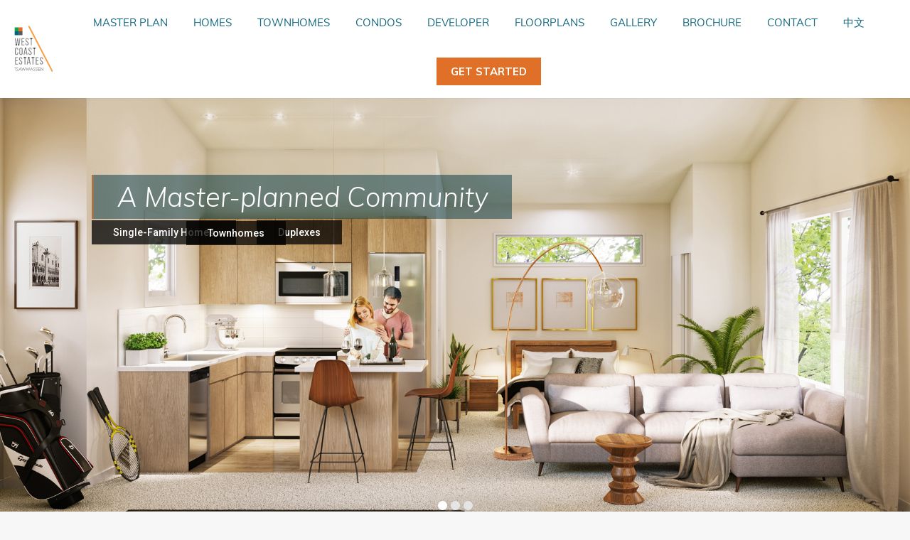

--- FILE ---
content_type: text/html; charset=UTF-8
request_url: https://livewce.com/home-test-new/
body_size: 18377
content:
<!DOCTYPE html>
<!--[if !(IE 6) | !(IE 7) | !(IE 8)  ]><!-->
<html lang="en-US" class="no-js">
<!--<![endif]-->
<head>
	
	
	<meta charset="UTF-8" />
		<meta name="viewport" content="width=device-width, initial-scale=1, maximum-scale=1, user-scalable=0">
	    <meta name="theme-color" content="#e07027"/>	<link rel="profile" href="http://gmpg.org/xfn/11" />
            <script type="text/javascript">
            if (/Android|webOS|iPhone|iPad|iPod|BlackBerry|IEMobile|Opera Mini/i.test(navigator.userAgent)) {
                var originalAddEventListener = EventTarget.prototype.addEventListener,
                    oldWidth = window.innerWidth;

                EventTarget.prototype.addEventListener = function (eventName, eventHandler, useCapture) {
                    if (eventName === "resize") {
                        originalAddEventListener.call(this, eventName, function (event) {
                            if (oldWidth === window.innerWidth) {
                                return;
                            }
                            else if (oldWidth !== window.innerWidth) {
                                oldWidth = window.innerWidth;
                            }
                            if (eventHandler.handleEvent) {
                                eventHandler.handleEvent.call(this, event);
                            }
                            else {
                                eventHandler.call(this, event);
                            };
                        }, useCapture);
                    }
                    else {
                        originalAddEventListener.call(this, eventName, eventHandler, useCapture);
                    };
                };
            };
        </script>
		<title>HOME-Multi landing-old &#8211; West Coast Estates</title>
<meta name='robots' content='max-image-preview:large' />
	<style>img:is([sizes="auto" i], [sizes^="auto," i]) { contain-intrinsic-size: 3000px 1500px }</style>
	<link rel='dns-prefetch' href='//fonts.googleapis.com' />
<link rel="alternate" type="application/rss+xml" title="West Coast Estates &raquo; Feed" href="https://livewce.com/feed/" />
<script type="text/javascript">
/* <![CDATA[ */
window._wpemojiSettings = {"baseUrl":"https:\/\/s.w.org\/images\/core\/emoji\/15.1.0\/72x72\/","ext":".png","svgUrl":"https:\/\/s.w.org\/images\/core\/emoji\/15.1.0\/svg\/","svgExt":".svg","source":{"concatemoji":"https:\/\/livewce.com\/wp-includes\/js\/wp-emoji-release.min.js?ver=6.8.1"}};
/*! This file is auto-generated */
!function(i,n){var o,s,e;function c(e){try{var t={supportTests:e,timestamp:(new Date).valueOf()};sessionStorage.setItem(o,JSON.stringify(t))}catch(e){}}function p(e,t,n){e.clearRect(0,0,e.canvas.width,e.canvas.height),e.fillText(t,0,0);var t=new Uint32Array(e.getImageData(0,0,e.canvas.width,e.canvas.height).data),r=(e.clearRect(0,0,e.canvas.width,e.canvas.height),e.fillText(n,0,0),new Uint32Array(e.getImageData(0,0,e.canvas.width,e.canvas.height).data));return t.every(function(e,t){return e===r[t]})}function u(e,t,n){switch(t){case"flag":return n(e,"\ud83c\udff3\ufe0f\u200d\u26a7\ufe0f","\ud83c\udff3\ufe0f\u200b\u26a7\ufe0f")?!1:!n(e,"\ud83c\uddfa\ud83c\uddf3","\ud83c\uddfa\u200b\ud83c\uddf3")&&!n(e,"\ud83c\udff4\udb40\udc67\udb40\udc62\udb40\udc65\udb40\udc6e\udb40\udc67\udb40\udc7f","\ud83c\udff4\u200b\udb40\udc67\u200b\udb40\udc62\u200b\udb40\udc65\u200b\udb40\udc6e\u200b\udb40\udc67\u200b\udb40\udc7f");case"emoji":return!n(e,"\ud83d\udc26\u200d\ud83d\udd25","\ud83d\udc26\u200b\ud83d\udd25")}return!1}function f(e,t,n){var r="undefined"!=typeof WorkerGlobalScope&&self instanceof WorkerGlobalScope?new OffscreenCanvas(300,150):i.createElement("canvas"),a=r.getContext("2d",{willReadFrequently:!0}),o=(a.textBaseline="top",a.font="600 32px Arial",{});return e.forEach(function(e){o[e]=t(a,e,n)}),o}function t(e){var t=i.createElement("script");t.src=e,t.defer=!0,i.head.appendChild(t)}"undefined"!=typeof Promise&&(o="wpEmojiSettingsSupports",s=["flag","emoji"],n.supports={everything:!0,everythingExceptFlag:!0},e=new Promise(function(e){i.addEventListener("DOMContentLoaded",e,{once:!0})}),new Promise(function(t){var n=function(){try{var e=JSON.parse(sessionStorage.getItem(o));if("object"==typeof e&&"number"==typeof e.timestamp&&(new Date).valueOf()<e.timestamp+604800&&"object"==typeof e.supportTests)return e.supportTests}catch(e){}return null}();if(!n){if("undefined"!=typeof Worker&&"undefined"!=typeof OffscreenCanvas&&"undefined"!=typeof URL&&URL.createObjectURL&&"undefined"!=typeof Blob)try{var e="postMessage("+f.toString()+"("+[JSON.stringify(s),u.toString(),p.toString()].join(",")+"));",r=new Blob([e],{type:"text/javascript"}),a=new Worker(URL.createObjectURL(r),{name:"wpTestEmojiSupports"});return void(a.onmessage=function(e){c(n=e.data),a.terminate(),t(n)})}catch(e){}c(n=f(s,u,p))}t(n)}).then(function(e){for(var t in e)n.supports[t]=e[t],n.supports.everything=n.supports.everything&&n.supports[t],"flag"!==t&&(n.supports.everythingExceptFlag=n.supports.everythingExceptFlag&&n.supports[t]);n.supports.everythingExceptFlag=n.supports.everythingExceptFlag&&!n.supports.flag,n.DOMReady=!1,n.readyCallback=function(){n.DOMReady=!0}}).then(function(){return e}).then(function(){var e;n.supports.everything||(n.readyCallback(),(e=n.source||{}).concatemoji?t(e.concatemoji):e.wpemoji&&e.twemoji&&(t(e.twemoji),t(e.wpemoji)))}))}((window,document),window._wpemojiSettings);
/* ]]> */
</script>
<style id='wp-emoji-styles-inline-css' type='text/css'>

	img.wp-smiley, img.emoji {
		display: inline !important;
		border: none !important;
		box-shadow: none !important;
		height: 1em !important;
		width: 1em !important;
		margin: 0 0.07em !important;
		vertical-align: -0.1em !important;
		background: none !important;
		padding: 0 !important;
	}
</style>
<link rel='stylesheet' id='wp-block-library-css' href='https://livewce.com/wp-includes/css/dist/block-library/style.min.css?ver=6.8.1' type='text/css' media='all' />
<style id='classic-theme-styles-inline-css' type='text/css'>
/*! This file is auto-generated */
.wp-block-button__link{color:#fff;background-color:#32373c;border-radius:9999px;box-shadow:none;text-decoration:none;padding:calc(.667em + 2px) calc(1.333em + 2px);font-size:1.125em}.wp-block-file__button{background:#32373c;color:#fff;text-decoration:none}
</style>
<style id='global-styles-inline-css' type='text/css'>
:root{--wp--preset--aspect-ratio--square: 1;--wp--preset--aspect-ratio--4-3: 4/3;--wp--preset--aspect-ratio--3-4: 3/4;--wp--preset--aspect-ratio--3-2: 3/2;--wp--preset--aspect-ratio--2-3: 2/3;--wp--preset--aspect-ratio--16-9: 16/9;--wp--preset--aspect-ratio--9-16: 9/16;--wp--preset--color--black: #000000;--wp--preset--color--cyan-bluish-gray: #abb8c3;--wp--preset--color--white: #ffffff;--wp--preset--color--pale-pink: #f78da7;--wp--preset--color--vivid-red: #cf2e2e;--wp--preset--color--luminous-vivid-orange: #ff6900;--wp--preset--color--luminous-vivid-amber: #fcb900;--wp--preset--color--light-green-cyan: #7bdcb5;--wp--preset--color--vivid-green-cyan: #00d084;--wp--preset--color--pale-cyan-blue: #8ed1fc;--wp--preset--color--vivid-cyan-blue: #0693e3;--wp--preset--color--vivid-purple: #9b51e0;--wp--preset--gradient--vivid-cyan-blue-to-vivid-purple: linear-gradient(135deg,rgba(6,147,227,1) 0%,rgb(155,81,224) 100%);--wp--preset--gradient--light-green-cyan-to-vivid-green-cyan: linear-gradient(135deg,rgb(122,220,180) 0%,rgb(0,208,130) 100%);--wp--preset--gradient--luminous-vivid-amber-to-luminous-vivid-orange: linear-gradient(135deg,rgba(252,185,0,1) 0%,rgba(255,105,0,1) 100%);--wp--preset--gradient--luminous-vivid-orange-to-vivid-red: linear-gradient(135deg,rgba(255,105,0,1) 0%,rgb(207,46,46) 100%);--wp--preset--gradient--very-light-gray-to-cyan-bluish-gray: linear-gradient(135deg,rgb(238,238,238) 0%,rgb(169,184,195) 100%);--wp--preset--gradient--cool-to-warm-spectrum: linear-gradient(135deg,rgb(74,234,220) 0%,rgb(151,120,209) 20%,rgb(207,42,186) 40%,rgb(238,44,130) 60%,rgb(251,105,98) 80%,rgb(254,248,76) 100%);--wp--preset--gradient--blush-light-purple: linear-gradient(135deg,rgb(255,206,236) 0%,rgb(152,150,240) 100%);--wp--preset--gradient--blush-bordeaux: linear-gradient(135deg,rgb(254,205,165) 0%,rgb(254,45,45) 50%,rgb(107,0,62) 100%);--wp--preset--gradient--luminous-dusk: linear-gradient(135deg,rgb(255,203,112) 0%,rgb(199,81,192) 50%,rgb(65,88,208) 100%);--wp--preset--gradient--pale-ocean: linear-gradient(135deg,rgb(255,245,203) 0%,rgb(182,227,212) 50%,rgb(51,167,181) 100%);--wp--preset--gradient--electric-grass: linear-gradient(135deg,rgb(202,248,128) 0%,rgb(113,206,126) 100%);--wp--preset--gradient--midnight: linear-gradient(135deg,rgb(2,3,129) 0%,rgb(40,116,252) 100%);--wp--preset--font-size--small: 13px;--wp--preset--font-size--medium: 20px;--wp--preset--font-size--large: 36px;--wp--preset--font-size--x-large: 42px;--wp--preset--spacing--20: 0.44rem;--wp--preset--spacing--30: 0.67rem;--wp--preset--spacing--40: 1rem;--wp--preset--spacing--50: 1.5rem;--wp--preset--spacing--60: 2.25rem;--wp--preset--spacing--70: 3.38rem;--wp--preset--spacing--80: 5.06rem;--wp--preset--shadow--natural: 6px 6px 9px rgba(0, 0, 0, 0.2);--wp--preset--shadow--deep: 12px 12px 50px rgba(0, 0, 0, 0.4);--wp--preset--shadow--sharp: 6px 6px 0px rgba(0, 0, 0, 0.2);--wp--preset--shadow--outlined: 6px 6px 0px -3px rgba(255, 255, 255, 1), 6px 6px rgba(0, 0, 0, 1);--wp--preset--shadow--crisp: 6px 6px 0px rgba(0, 0, 0, 1);}:where(.is-layout-flex){gap: 0.5em;}:where(.is-layout-grid){gap: 0.5em;}body .is-layout-flex{display: flex;}.is-layout-flex{flex-wrap: wrap;align-items: center;}.is-layout-flex > :is(*, div){margin: 0;}body .is-layout-grid{display: grid;}.is-layout-grid > :is(*, div){margin: 0;}:where(.wp-block-columns.is-layout-flex){gap: 2em;}:where(.wp-block-columns.is-layout-grid){gap: 2em;}:where(.wp-block-post-template.is-layout-flex){gap: 1.25em;}:where(.wp-block-post-template.is-layout-grid){gap: 1.25em;}.has-black-color{color: var(--wp--preset--color--black) !important;}.has-cyan-bluish-gray-color{color: var(--wp--preset--color--cyan-bluish-gray) !important;}.has-white-color{color: var(--wp--preset--color--white) !important;}.has-pale-pink-color{color: var(--wp--preset--color--pale-pink) !important;}.has-vivid-red-color{color: var(--wp--preset--color--vivid-red) !important;}.has-luminous-vivid-orange-color{color: var(--wp--preset--color--luminous-vivid-orange) !important;}.has-luminous-vivid-amber-color{color: var(--wp--preset--color--luminous-vivid-amber) !important;}.has-light-green-cyan-color{color: var(--wp--preset--color--light-green-cyan) !important;}.has-vivid-green-cyan-color{color: var(--wp--preset--color--vivid-green-cyan) !important;}.has-pale-cyan-blue-color{color: var(--wp--preset--color--pale-cyan-blue) !important;}.has-vivid-cyan-blue-color{color: var(--wp--preset--color--vivid-cyan-blue) !important;}.has-vivid-purple-color{color: var(--wp--preset--color--vivid-purple) !important;}.has-black-background-color{background-color: var(--wp--preset--color--black) !important;}.has-cyan-bluish-gray-background-color{background-color: var(--wp--preset--color--cyan-bluish-gray) !important;}.has-white-background-color{background-color: var(--wp--preset--color--white) !important;}.has-pale-pink-background-color{background-color: var(--wp--preset--color--pale-pink) !important;}.has-vivid-red-background-color{background-color: var(--wp--preset--color--vivid-red) !important;}.has-luminous-vivid-orange-background-color{background-color: var(--wp--preset--color--luminous-vivid-orange) !important;}.has-luminous-vivid-amber-background-color{background-color: var(--wp--preset--color--luminous-vivid-amber) !important;}.has-light-green-cyan-background-color{background-color: var(--wp--preset--color--light-green-cyan) !important;}.has-vivid-green-cyan-background-color{background-color: var(--wp--preset--color--vivid-green-cyan) !important;}.has-pale-cyan-blue-background-color{background-color: var(--wp--preset--color--pale-cyan-blue) !important;}.has-vivid-cyan-blue-background-color{background-color: var(--wp--preset--color--vivid-cyan-blue) !important;}.has-vivid-purple-background-color{background-color: var(--wp--preset--color--vivid-purple) !important;}.has-black-border-color{border-color: var(--wp--preset--color--black) !important;}.has-cyan-bluish-gray-border-color{border-color: var(--wp--preset--color--cyan-bluish-gray) !important;}.has-white-border-color{border-color: var(--wp--preset--color--white) !important;}.has-pale-pink-border-color{border-color: var(--wp--preset--color--pale-pink) !important;}.has-vivid-red-border-color{border-color: var(--wp--preset--color--vivid-red) !important;}.has-luminous-vivid-orange-border-color{border-color: var(--wp--preset--color--luminous-vivid-orange) !important;}.has-luminous-vivid-amber-border-color{border-color: var(--wp--preset--color--luminous-vivid-amber) !important;}.has-light-green-cyan-border-color{border-color: var(--wp--preset--color--light-green-cyan) !important;}.has-vivid-green-cyan-border-color{border-color: var(--wp--preset--color--vivid-green-cyan) !important;}.has-pale-cyan-blue-border-color{border-color: var(--wp--preset--color--pale-cyan-blue) !important;}.has-vivid-cyan-blue-border-color{border-color: var(--wp--preset--color--vivid-cyan-blue) !important;}.has-vivid-purple-border-color{border-color: var(--wp--preset--color--vivid-purple) !important;}.has-vivid-cyan-blue-to-vivid-purple-gradient-background{background: var(--wp--preset--gradient--vivid-cyan-blue-to-vivid-purple) !important;}.has-light-green-cyan-to-vivid-green-cyan-gradient-background{background: var(--wp--preset--gradient--light-green-cyan-to-vivid-green-cyan) !important;}.has-luminous-vivid-amber-to-luminous-vivid-orange-gradient-background{background: var(--wp--preset--gradient--luminous-vivid-amber-to-luminous-vivid-orange) !important;}.has-luminous-vivid-orange-to-vivid-red-gradient-background{background: var(--wp--preset--gradient--luminous-vivid-orange-to-vivid-red) !important;}.has-very-light-gray-to-cyan-bluish-gray-gradient-background{background: var(--wp--preset--gradient--very-light-gray-to-cyan-bluish-gray) !important;}.has-cool-to-warm-spectrum-gradient-background{background: var(--wp--preset--gradient--cool-to-warm-spectrum) !important;}.has-blush-light-purple-gradient-background{background: var(--wp--preset--gradient--blush-light-purple) !important;}.has-blush-bordeaux-gradient-background{background: var(--wp--preset--gradient--blush-bordeaux) !important;}.has-luminous-dusk-gradient-background{background: var(--wp--preset--gradient--luminous-dusk) !important;}.has-pale-ocean-gradient-background{background: var(--wp--preset--gradient--pale-ocean) !important;}.has-electric-grass-gradient-background{background: var(--wp--preset--gradient--electric-grass) !important;}.has-midnight-gradient-background{background: var(--wp--preset--gradient--midnight) !important;}.has-small-font-size{font-size: var(--wp--preset--font-size--small) !important;}.has-medium-font-size{font-size: var(--wp--preset--font-size--medium) !important;}.has-large-font-size{font-size: var(--wp--preset--font-size--large) !important;}.has-x-large-font-size{font-size: var(--wp--preset--font-size--x-large) !important;}
:where(.wp-block-post-template.is-layout-flex){gap: 1.25em;}:where(.wp-block-post-template.is-layout-grid){gap: 1.25em;}
:where(.wp-block-columns.is-layout-flex){gap: 2em;}:where(.wp-block-columns.is-layout-grid){gap: 2em;}
:root :where(.wp-block-pullquote){font-size: 1.5em;line-height: 1.6;}
</style>
<link rel='stylesheet' id='contact-form-7-css' href='https://livewce.com/wp-content/plugins/contact-form-7/includes/css/styles.css?ver=5.0.5' type='text/css' media='all' />
<link rel='stylesheet' id='rs-plugin-settings-css' href='https://livewce.com/wp-content/plugins/revslider/public/assets/css/settings.css?ver=5.4.8' type='text/css' media='all' />
<style id='rs-plugin-settings-inline-css' type='text/css'>
#rs-demo-id {}
</style>
<link rel='stylesheet' id='bodhi-svgs-attachment-css' href='https://livewce.com/wp-content/plugins/svg-support/css/svgs-attachment.css?ver=6.8.1' type='text/css' media='all' />
<link rel='stylesheet' id='the7-Defaults-css' href='https://livewce.com/wp-content/uploads/smile_fonts/Defaults/Defaults.css?ver=6.8.1' type='text/css' media='all' />
<link rel='stylesheet' id='js_composer_front-css' href='https://livewce.com/wp-content/plugins/js_composer/assets/css/js_composer.min.css?ver=5.5.5' type='text/css' media='all' />
<link rel='stylesheet' id='dt-web-fonts-css' href='//fonts.googleapis.com/css?family=Roboto%3A400%2C500%2C600%2C700%7CRoboto+Condensed%3A400%2C600%2C700%7CMuli%3A400%2C600%2C700&#038;ver=6.8.1' type='text/css' media='all' />
<link rel='stylesheet' id='dt-main-css' href='https://livewce.com/wp-content/themes/dt-the7/css/main.min.css?ver=7.0.0' type='text/css' media='all' />
<style id='dt-main-inline-css' type='text/css'>
body #load {
  display: block;
  height: 100%;
  overflow: hidden;
  position: fixed;
  width: 100%;
  z-index: 9901;
  opacity: 1;
  visibility: visible;
  -webkit-transition: all .35s ease-out;
  transition: all .35s ease-out;
}
.load-wrap {
  width: 100%;
  height: 100%;
  background-position: center center;
  background-repeat: no-repeat;
  text-align: center;
}
.load-wrap > svg {
  position: absolute;
  top: 50%;
  left: 50%;
  -ms-transform: translate(-50%,-50%);
  -webkit-transform: translate(-50%,-50%);
  transform: translate(-50%,-50%);
}
#load {
  background-color: #ffffff;
}
.uil-default rect:not(.bk) {
  fill: rgba(51,51,51,0.3);
}
.uil-ring > path {
  fill: rgba(51,51,51,0.3);
}
.ring-loader .circle {
  fill: rgba(51,51,51,0.3);
}
.ring-loader .moving-circle {
  fill: #333333;
}
.uil-hourglass .glass {
  stroke: #333333;
}
.uil-hourglass .sand {
  fill: rgba(51,51,51,0.3);
}
.spinner-loader .load-wrap {
  background-image: url("data:image/svg+xml,%3Csvg width='75px' height='75px' xmlns='http://www.w3.org/2000/svg' viewBox='0 0 100 100' preserveAspectRatio='xMidYMid' class='uil-default'%3E%3Crect x='0' y='0' width='100' height='100' fill='none' class='bk'%3E%3C/rect%3E%3Crect  x='46.5' y='40' width='7' height='20' rx='5' ry='5' fill='rgba%2851%2C51%2C51%2C0.3%29' transform='rotate(0 50 50) translate(0 -30)'%3E  %3Canimate attributeName='opacity' from='1' to='0' dur='1s' begin='0s' repeatCount='indefinite'/%3E%3C/rect%3E%3Crect  x='46.5' y='40' width='7' height='20' rx='5' ry='5' fill='rgba%2851%2C51%2C51%2C0.3%29' transform='rotate(30 50 50) translate(0 -30)'%3E  %3Canimate attributeName='opacity' from='1' to='0' dur='1s' begin='0.08333333333333333s' repeatCount='indefinite'/%3E%3C/rect%3E%3Crect  x='46.5' y='40' width='7' height='20' rx='5' ry='5' fill='rgba%2851%2C51%2C51%2C0.3%29' transform='rotate(60 50 50) translate(0 -30)'%3E  %3Canimate attributeName='opacity' from='1' to='0' dur='1s' begin='0.16666666666666666s' repeatCount='indefinite'/%3E%3C/rect%3E%3Crect  x='46.5' y='40' width='7' height='20' rx='5' ry='5' fill='rgba%2851%2C51%2C51%2C0.3%29' transform='rotate(90 50 50) translate(0 -30)'%3E  %3Canimate attributeName='opacity' from='1' to='0' dur='1s' begin='0.25s' repeatCount='indefinite'/%3E%3C/rect%3E%3Crect  x='46.5' y='40' width='7' height='20' rx='5' ry='5' fill='rgba%2851%2C51%2C51%2C0.3%29' transform='rotate(120 50 50) translate(0 -30)'%3E  %3Canimate attributeName='opacity' from='1' to='0' dur='1s' begin='0.3333333333333333s' repeatCount='indefinite'/%3E%3C/rect%3E%3Crect  x='46.5' y='40' width='7' height='20' rx='5' ry='5' fill='rgba%2851%2C51%2C51%2C0.3%29' transform='rotate(150 50 50) translate(0 -30)'%3E  %3Canimate attributeName='opacity' from='1' to='0' dur='1s' begin='0.4166666666666667s' repeatCount='indefinite'/%3E%3C/rect%3E%3Crect  x='46.5' y='40' width='7' height='20' rx='5' ry='5' fill='rgba%2851%2C51%2C51%2C0.3%29' transform='rotate(180 50 50) translate(0 -30)'%3E  %3Canimate attributeName='opacity' from='1' to='0' dur='1s' begin='0.5s' repeatCount='indefinite'/%3E%3C/rect%3E%3Crect  x='46.5' y='40' width='7' height='20' rx='5' ry='5' fill='rgba%2851%2C51%2C51%2C0.3%29' transform='rotate(210 50 50) translate(0 -30)'%3E  %3Canimate attributeName='opacity' from='1' to='0' dur='1s' begin='0.5833333333333334s' repeatCount='indefinite'/%3E%3C/rect%3E%3Crect  x='46.5' y='40' width='7' height='20' rx='5' ry='5' fill='rgba%2851%2C51%2C51%2C0.3%29' transform='rotate(240 50 50) translate(0 -30)'%3E  %3Canimate attributeName='opacity' from='1' to='0' dur='1s' begin='0.6666666666666666s' repeatCount='indefinite'/%3E%3C/rect%3E%3Crect  x='46.5' y='40' width='7' height='20' rx='5' ry='5' fill='rgba%2851%2C51%2C51%2C0.3%29' transform='rotate(270 50 50) translate(0 -30)'%3E  %3Canimate attributeName='opacity' from='1' to='0' dur='1s' begin='0.75s' repeatCount='indefinite'/%3E%3C/rect%3E%3Crect  x='46.5' y='40' width='7' height='20' rx='5' ry='5' fill='rgba%2851%2C51%2C51%2C0.3%29' transform='rotate(300 50 50) translate(0 -30)'%3E  %3Canimate attributeName='opacity' from='1' to='0' dur='1s' begin='0.8333333333333334s' repeatCount='indefinite'/%3E%3C/rect%3E%3Crect  x='46.5' y='40' width='7' height='20' rx='5' ry='5' fill='rgba%2851%2C51%2C51%2C0.3%29' transform='rotate(330 50 50) translate(0 -30)'%3E  %3Canimate attributeName='opacity' from='1' to='0' dur='1s' begin='0.9166666666666666s' repeatCount='indefinite'/%3E%3C/rect%3E%3C/svg%3E");
}
.ring-loader .load-wrap {
  background-image: url("data:image/svg+xml,%3Csvg xmlns='http://www.w3.org/2000/svg' viewBox='0 0 32 32' width='72' height='72' fill='rgba%2851%2C51%2C51%2C0.3%29'%3E   %3Cpath opacity='.25' d='M16 0 A16 16 0 0 0 16 32 A16 16 0 0 0 16 0 M16 4 A12 12 0 0 1 16 28 A12 12 0 0 1 16 4'/%3E   %3Cpath d='M16 0 A16 16 0 0 1 32 16 L28 16 A12 12 0 0 0 16 4z'%3E     %3CanimateTransform attributeName='transform' type='rotate' from='0 16 16' to='360 16 16' dur='0.8s' repeatCount='indefinite' /%3E   %3C/path%3E %3C/svg%3E");
}
.hourglass-loader .load-wrap {
  background-image: url("data:image/svg+xml,%3Csvg xmlns='http://www.w3.org/2000/svg' viewBox='0 0 32 32' width='72' height='72' fill='rgba%2851%2C51%2C51%2C0.3%29'%3E   %3Cpath transform='translate(2)' d='M0 12 V20 H4 V12z'%3E      %3Canimate attributeName='d' values='M0 12 V20 H4 V12z; M0 4 V28 H4 V4z; M0 12 V20 H4 V12z; M0 12 V20 H4 V12z' dur='1.2s' repeatCount='indefinite' begin='0' keytimes='0;.2;.5;1' keySplines='0.2 0.2 0.4 0.8;0.2 0.6 0.4 0.8;0.2 0.8 0.4 0.8' calcMode='spline'  /%3E   %3C/path%3E   %3Cpath transform='translate(8)' d='M0 12 V20 H4 V12z'%3E     %3Canimate attributeName='d' values='M0 12 V20 H4 V12z; M0 4 V28 H4 V4z; M0 12 V20 H4 V12z; M0 12 V20 H4 V12z' dur='1.2s' repeatCount='indefinite' begin='0.2' keytimes='0;.2;.5;1' keySplines='0.2 0.2 0.4 0.8;0.2 0.6 0.4 0.8;0.2 0.8 0.4 0.8' calcMode='spline'  /%3E   %3C/path%3E   %3Cpath transform='translate(14)' d='M0 12 V20 H4 V12z'%3E     %3Canimate attributeName='d' values='M0 12 V20 H4 V12z; M0 4 V28 H4 V4z; M0 12 V20 H4 V12z; M0 12 V20 H4 V12z' dur='1.2s' repeatCount='indefinite' begin='0.4' keytimes='0;.2;.5;1' keySplines='0.2 0.2 0.4 0.8;0.2 0.6 0.4 0.8;0.2 0.8 0.4 0.8' calcMode='spline' /%3E   %3C/path%3E   %3Cpath transform='translate(20)' d='M0 12 V20 H4 V12z'%3E     %3Canimate attributeName='d' values='M0 12 V20 H4 V12z; M0 4 V28 H4 V4z; M0 12 V20 H4 V12z; M0 12 V20 H4 V12z' dur='1.2s' repeatCount='indefinite' begin='0.6' keytimes='0;.2;.5;1' keySplines='0.2 0.2 0.4 0.8;0.2 0.6 0.4 0.8;0.2 0.8 0.4 0.8' calcMode='spline' /%3E   %3C/path%3E   %3Cpath transform='translate(26)' d='M0 12 V20 H4 V12z'%3E     %3Canimate attributeName='d' values='M0 12 V20 H4 V12z; M0 4 V28 H4 V4z; M0 12 V20 H4 V12z; M0 12 V20 H4 V12z' dur='1.2s' repeatCount='indefinite' begin='0.8' keytimes='0;.2;.5;1' keySplines='0.2 0.2 0.4 0.8;0.2 0.6 0.4 0.8;0.2 0.8 0.4 0.8' calcMode='spline' /%3E   %3C/path%3E %3C/svg%3E");
}

</style>
<link rel='stylesheet' id='dt-awsome-fonts-back-css' href='https://livewce.com/wp-content/themes/dt-the7/fonts/FontAwesome/back-compat.min.css?ver=7.0.0' type='text/css' media='all' />
<link rel='stylesheet' id='dt-awsome-fonts-css' href='https://livewce.com/wp-content/themes/dt-the7/fonts/FontAwesome/css/all.min.css?ver=7.0.0' type='text/css' media='all' />
<link rel='stylesheet' id='dt-fontello-css' href='https://livewce.com/wp-content/themes/dt-the7/fonts/fontello/css/fontello.min.css?ver=7.0.0' type='text/css' media='all' />
<link rel='stylesheet' id='the7pt-static-css' href='https://livewce.com/wp-content/plugins/dt-the7-core/assets/css/post-type.min.css?ver=7.0.0' type='text/css' media='all' />
<link rel='stylesheet' id='dt-custom-css' href='https://livewce.com/wp-content/uploads/the7-css/custom.css?ver=7d05d08ea8a2' type='text/css' media='all' />
<link rel='stylesheet' id='dt-media-css' href='https://livewce.com/wp-content/uploads/the7-css/media.css?ver=7d05d08ea8a2' type='text/css' media='all' />
<link rel='stylesheet' id='the7pt.less-css' href='https://livewce.com/wp-content/uploads/the7-css/post-type-dynamic.css?ver=7d05d08ea8a2' type='text/css' media='all' />
<link rel='stylesheet' id='style-css' href='https://livewce.com/wp-content/themes/dt-the7/style.css?ver=7.0.0' type='text/css' media='all' />
<link rel='stylesheet' id='ultimate-style-css' href='https://livewce.com/wp-content/plugins/Ultimate_VC_Addons/assets/min-css/style.min.css?ver=3.17.0' type='text/css' media='all' />
<link rel='stylesheet' id='ult-btn-css' href='https://livewce.com/wp-content/plugins/Ultimate_VC_Addons/assets/min-css/advanced-buttons.min.css?ver=3.17.0' type='text/css' media='all' />
<script type="text/javascript" src="https://livewce.com/wp-includes/js/jquery/jquery.min.js?ver=3.7.1" id="jquery-core-js"></script>
<script type="text/javascript" src="https://livewce.com/wp-includes/js/jquery/jquery-migrate.min.js?ver=3.4.1" id="jquery-migrate-js"></script>
<script type="text/javascript" src="https://livewce.com/wp-content/plugins/revslider/public/assets/js/jquery.themepunch.tools.min.js?ver=5.4.8" id="tp-tools-js"></script>
<script type="text/javascript" src="https://livewce.com/wp-content/plugins/revslider/public/assets/js/jquery.themepunch.revolution.min.js?ver=5.4.8" id="revmin-js"></script>
<script type="text/javascript" id="dt-above-fold-js-extra">
/* <![CDATA[ */
var dtLocal = {"themeUrl":"https:\/\/livewce.com\/wp-content\/themes\/dt-the7","passText":"To view this protected post, enter the password below:","moreButtonText":{"loading":"Loading...","loadMore":"Load more"},"postID":"454","ajaxurl":"https:\/\/livewce.com\/wp-admin\/admin-ajax.php","contactMessages":{"required":"One or more fields have an error. Please check and try again.","terms":"Please accept the privacy policy."},"ajaxNonce":"14940e4376","pageData":{"type":"page","template":"page","layout":null},"themeSettings":{"smoothScroll":"off","lazyLoading":false,"accentColor":{"mode":"solid","color":"#e07027"},"desktopHeader":{"height":60},"floatingHeader":{"showAfter":140,"showMenu":true,"height":60,"logo":{"showLogo":true,"html":"<img class=\"my_svg_log  preload-me\"src=\"https:\/\/livewce.com\/wp-content\/uploads\/2018\/11\/logo-1.svg\" alt=\"West Coast Estates\">","url":"https:\/\/livewce.com\/"}},"mobileHeader":{"firstSwitchPoint":1050,"secondSwitchPoint":778,"firstSwitchPointHeight":80,"secondSwitchPointHeight":60},"stickyMobileHeaderFirstSwitch":{"logo":{"html":"<img class=\"my_svg_log  preload-me\"src=\"https:\/\/livewce.com\/wp-content\/uploads\/2018\/11\/logo-1.svg\" alt=\"West Coast Estates\">"}},"stickyMobileHeaderSecondSwitch":{"logo":{"html":"<img class=\"my_svg_log  preload-me\"src=\"https:\/\/livewce.com\/wp-content\/uploads\/2018\/11\/logo-1.svg\" alt=\"West Coast Estates\">"}},"content":{"textColor":"#85868c","headerColor":"#333333"},"boxedWidth":"1340px","stripes":{"stripe1":{"textColor":"#787d85","headerColor":"#3b3f4a"},"stripe2":{"textColor":"#8b9199","headerColor":"#ffffff"},"stripe3":{"textColor":"#ffffff","headerColor":"#ffffff"}}},"VCMobileScreenWidth":"768"};
var dtShare = {"shareButtonText":{"facebook":"Share on Facebook","twitter":"Tweet","pinterest":"Pin it","linkedin":"Share on Linkedin","whatsapp":"Share on Whatsapp","google":"Share on Google Plus","download":"Download image"},"overlayOpacity":"85"};
/* ]]> */
</script>
<script type="text/javascript" src="https://livewce.com/wp-content/themes/dt-the7/js/above-the-fold.min.js?ver=7.0.0" id="dt-above-fold-js"></script>
<script type="text/javascript" src="https://livewce.com/wp-content/plugins/Ultimate_VC_Addons/assets/min-js/ultimate-params.min.js?ver=3.17.0" id="ultimate-vc-params-js"></script>
<script type="text/javascript" src="https://livewce.com/wp-content/plugins/Ultimate_VC_Addons/assets/min-js/custom.min.js?ver=3.17.0" id="ultimate-custom-js"></script>
<link rel="https://api.w.org/" href="https://livewce.com/wp-json/" /><link rel="alternate" title="JSON" type="application/json" href="https://livewce.com/wp-json/wp/v2/pages/454" /><link rel="EditURI" type="application/rsd+xml" title="RSD" href="https://livewce.com/xmlrpc.php?rsd" />
<meta name="generator" content="WordPress 6.8.1" />
<link rel="canonical" href="https://livewce.com/home-test-new/" />
<link rel='shortlink' href='https://livewce.com/?p=454' />
<link rel="alternate" title="oEmbed (JSON)" type="application/json+oembed" href="https://livewce.com/wp-json/oembed/1.0/embed?url=https%3A%2F%2Flivewce.com%2Fhome-test-new%2F" />
<link rel="alternate" title="oEmbed (XML)" type="text/xml+oembed" href="https://livewce.com/wp-json/oembed/1.0/embed?url=https%3A%2F%2Flivewce.com%2Fhome-test-new%2F&#038;format=xml" />
<!-- Google Tag Manager Ryzner-->
<script>(function(w,d,s,l,i){w[l]=w[l]||[];w[l].push({'gtm.start':
new Date().getTime(),event:'gtm.js'});var f=d.getElementsByTagName(s)[0],
j=d.createElement(s),dl=l!='dataLayer'?'&l='+l:'';j.async=true;j.src=
'https://www.googletagmanager.com/gtm.js?id='+i+dl;f.parentNode.insertBefore(j,f);
})(window,document,'script','dataLayer','GTM-KQV5RGF');</script>
<!-- End Google Tag Manager -->

		
<!-- Google Tag Manager -->
<script>(function(w,d,s,l,i){w[l]=w[l]||[];w[l].push({'gtm.start':
new Date().getTime(),event:'gtm.js'});var f=d.getElementsByTagName(s)[0],
j=d.createElement(s),dl=l!='dataLayer'?'&l='+l:'';j.async=true;j.src=
'https://www.googletagmanager.com/gtm.js?id='+i+dl;f.parentNode.insertBefore(j,f);
})(window,document,'script','dataLayer','GTM-TX38NXL');</script>
<!-- End Google Tag Manager -->

<!-- Google tag (gtag.js) -->
<script async src="https://www.googletagmanager.com/gtag/js?id=UA-168552610-1"></script>
<script>
  window.dataLayer = window.dataLayer || [];
  function gtag(){dataLayer.push(arguments);}
  gtag('js', new Date());

  gtag('config', 'UA-168552610-1');
</script><meta property="og:site_name" content="West Coast Estates" />
<meta property="og:title" content="HOME-Multi landing-old" />
<meta property="og:url" content="https://livewce.com/home-test-new/" />
<meta property="og:type" content="article" />
<meta name="generator" content="Powered by WPBakery Page Builder - drag and drop page builder for WordPress."/>
<!--[if lte IE 9]><link rel="stylesheet" type="text/css" href="https://livewce.com/wp-content/plugins/js_composer/assets/css/vc_lte_ie9.min.css" media="screen"><![endif]--><meta name="generator" content="Powered by Slider Revolution 5.4.8 - responsive, Mobile-Friendly Slider Plugin for WordPress with comfortable drag and drop interface." />
<script type="text/javascript">
document.addEventListener("DOMContentLoaded", function(event) { 
	var load = document.getElementById("load");
	
	var removeLoading = setTimeout(function() {
		load.className += " loader-removed";
	}, 500);
});
</script>
<link rel="icon" href="https://livewce.com/wp-content/uploads/2021/06/cropped-WCE-fav-1-32x32.png" sizes="32x32" />
<link rel="icon" href="https://livewce.com/wp-content/uploads/2021/06/cropped-WCE-fav-1-192x192.png" sizes="192x192" />
<link rel="apple-touch-icon" href="https://livewce.com/wp-content/uploads/2021/06/cropped-WCE-fav-1-180x180.png" />
<meta name="msapplication-TileImage" content="https://livewce.com/wp-content/uploads/2021/06/cropped-WCE-fav-1-270x270.png" />
<script type="text/javascript">function setREVStartSize(e){									
						try{ e.c=jQuery(e.c);var i=jQuery(window).width(),t=9999,r=0,n=0,l=0,f=0,s=0,h=0;
							if(e.responsiveLevels&&(jQuery.each(e.responsiveLevels,function(e,f){f>i&&(t=r=f,l=e),i>f&&f>r&&(r=f,n=e)}),t>r&&(l=n)),f=e.gridheight[l]||e.gridheight[0]||e.gridheight,s=e.gridwidth[l]||e.gridwidth[0]||e.gridwidth,h=i/s,h=h>1?1:h,f=Math.round(h*f),"fullscreen"==e.sliderLayout){var u=(e.c.width(),jQuery(window).height());if(void 0!=e.fullScreenOffsetContainer){var c=e.fullScreenOffsetContainer.split(",");if (c) jQuery.each(c,function(e,i){u=jQuery(i).length>0?u-jQuery(i).outerHeight(!0):u}),e.fullScreenOffset.split("%").length>1&&void 0!=e.fullScreenOffset&&e.fullScreenOffset.length>0?u-=jQuery(window).height()*parseInt(e.fullScreenOffset,0)/100:void 0!=e.fullScreenOffset&&e.fullScreenOffset.length>0&&(u-=parseInt(e.fullScreenOffset,0))}f=u}else void 0!=e.minHeight&&f<e.minHeight&&(f=e.minHeight);e.c.closest(".rev_slider_wrapper").css({height:f})					
						}catch(d){console.log("Failure at Presize of Slider:"+d)}						
					};</script>
		<style type="text/css" id="wp-custom-css">
			.mobile{
	display: none;
}

.sp-testimonial-free-section .tfree-testimonial-title h3{
	font-weight: 300;
	color: #0e4d5f;
	font-size: 30px;
}

.sp-testimonial-free-section .tfree-client-testimonial p, .sp-testimonial-free-section{
	font-size: 14px;
	line-height: 20px;
	color: #888;
}

.sp-testimonial-free-section .tfree-client-name{
	font-weight: 500;
}

#sp-testimonial-free-wrapper-960 .sp-testimonial-free-section .slick-dots li.slick-active button{
	background: #e07027 !important;
}

#sp-testimonial-free-wrapper-960 .sp-testimonial-free-section .slick-prev{
	margin-right: 20px;
	border: none !important;
}

#sp-testimonial-free-wrapper-960 .sp-testimonial-free-section .slick-prev:hover{
	background: #e07027 !important;
}

#sp-testimonial-free-wrapper-960 .sp-testimonial-free-section .slick-next{
	margin-left: 20px;
	border: none !important;
}

#sp-testimonial-free-wrapper-960 .sp-testimonial-free-section .slick-next:hover{
	background: #e07027 !important;
}

@media only screen and (max-width: 700px){
	.desktop{
		display: none;
	}
	
	.mobile{
		display: block;
	}
}		</style>
		<style type="text/css" data-type="vc_custom-css">@media only screen and (max-width: 767px) {
    .water-bg .vc_parallax-inner{
        background-image: url(/wp-content/uploads/2018/11/home-water3.jpg)!important;
    }
}
</style><style type="text/css" data-type="vc_shortcodes-custom-css">.vc_custom_1604432378622{padding-top: 5% !important;padding-bottom: 5% !important;}.vc_custom_1541463618228{padding-top: 25px !important;padding-bottom: 40px !important;background-color: #0e4d5f !important;}.vc_custom_1541464110650{padding-top: 60px !important;padding-bottom: 30px !important;}.vc_custom_1541731555290{padding-top: 20px !important;padding-bottom: 40px !important;}.vc_custom_1592349819256{padding-top: 25px !important;padding-bottom: 40px !important;background-color: #dc6423 !important;}.vc_custom_1541465774504{padding-top: 20px !important;padding-bottom: 40px !important;background-color: #15667f !important;}.vc_custom_1592349819256{padding-top: 25px !important;padding-bottom: 40px !important;background-color: #dc6423 !important;}.vc_custom_1597082824324{padding-top: 3% !important;padding-bottom: 3% !important;}.vc_custom_1541463870800{padding-top: 0px !important;}.vc_custom_1541463877044{margin-bottom: 0px !important;}.vc_custom_1541463870800{padding-top: 0px !important;}.vc_custom_1541465005103{margin-bottom: 0px !important;}.vc_custom_1541717268834{padding-top: 0px !important;}.vc_custom_1541731750881{padding-top: 80px !important;padding-right: 15px !important;padding-bottom: 60px !important;padding-left: 50px !important;}.vc_custom_1542913976202{margin-bottom: 0px !important;}</style><noscript><style type="text/css"> .wpb_animate_when_almost_visible { opacity: 1; }</style></noscript>	<meta name="facebook-domain-verification" content="i5im83gk7dmck7fcyrzjgt16s878ym" />
	
</head>
<body class="wp-singular page-template-default page page-id-454 wp-theme-dt-the7 the7-core-ver-1.14.0 slideshow-on disabled-hover-icons dt-responsive-on srcset-enabled btn-flat custom-btn-color custom-btn-hover-color bold-icons phantom-fade phantom-disable-decoration phantom-main-logo-on sticky-mobile-header top-header first-switch-logo-left first-switch-menu-right second-switch-logo-left second-switch-menu-right right-mobile-menu layzr-loading-on popup-message-style dt-fa-compatibility the7-ver-7.0.0 wpb-js-composer js-comp-ver-5.5.5 vc_responsive">
<!-- The7 7.0.0 -->
<div id="load" class="hourglass-loader">
	<div class="load-wrap"></div>
</div>
<div id="page">
	<a class="skip-link screen-reader-text" href="#content">Skip to content</a>

<div class="masthead inline-header center full-width small-mobile-menu-icon dt-parent-menu-clickable" role="banner">

			<div class="top-bar line-content top-bar-empty top-bar-line-hide">
			<div class="top-bar-bg" ></div>
			<div class="mini-widgets left-widgets"></div>			<div class="mini-widgets right-widgets"></div>		</div>

	<header class="header-bar">

						<div class="branding">
					<div id="site-title" class="assistive-text">West Coast Estates</div>
					<div id="site-description" class="assistive-text">TSAWWASSEN</div>
					<a href="https://livewce.com/"><img class="my_svg_log  preload-me"src="https://livewce.com/wp-content/uploads/2018/11/logo-1.svg" alt="West Coast Estates"></a>				</div>
		<ul id="primary-menu" class="main-nav outside-item-remove-margin" role="menu"><li class="menu-item menu-item-type-custom menu-item-object-custom menu-item-has-children menu-item-765 first has-children"><a href='https://livewce.com/masterplan/' data-level='1'><span class="menu-item-text"><span class="menu-text">MASTER PLAN</span></span></a><ul class="sub-nav hover-style-bg level-arrows-on"><li class="menu-item menu-item-type-post_type menu-item-object-page menu-item-158 first"><a href='https://livewce.com/masterplan/' data-level='2'><span class="menu-item-text"><span class="menu-text">MASTER PLAN</span></span></a></li> <li class="menu-item menu-item-type-post_type menu-item-object-page menu-item-157"><a href='https://livewce.com/neighbourhood/' data-level='2'><span class="menu-item-text"><span class="menu-text">NEIGHBOURHOOD</span></span></a></li> </ul></li> <li class="menu-item menu-item-type-post_type menu-item-object-page menu-item-156"><a href='https://livewce.com/homes/' data-level='1'><span class="menu-item-text"><span class="menu-text">HOMES</span></span></a></li> <li class="menu-item menu-item-type-post_type menu-item-object-page menu-item-882"><a href='https://livewce.com/townhomes/' data-level='1'><span class="menu-item-text"><span class="menu-text">TOWNHOMES</span></span></a></li> <li class="menu-item menu-item-type-post_type menu-item-object-page menu-item-1128"><a href='https://livewce.com/condos/' data-level='1'><span class="menu-item-text"><span class="menu-text">CONDOS</span></span></a></li> <li class="menu-item menu-item-type-post_type menu-item-object-page menu-item-160"><a href='https://livewce.com/developer/' data-level='1'><span class="menu-item-text"><span class="menu-text">DEVELOPER</span></span></a></li> <li class="menu-item menu-item-type-custom menu-item-object-custom menu-item-has-children menu-item-292 has-children"><a href='/wp-content/uploads/2020/06/WCE-Floor-plan-WEB.pdf' target='_blank' data-level='1'><span class="menu-item-text"><span class="menu-text">FLOORPLANS</span></span></a><ul class="sub-nav hover-style-bg level-arrows-on"><li class="menu-item menu-item-type-custom menu-item-object-custom menu-item-769 first"><a href='https://livewce.com/wp-content/uploads/2021/10/WCE-Floor-plans-main-1.pdf' target='_blank' data-level='2'><span class="menu-item-text"><span class="menu-text">TOWNHOMES</span></span></a></li> <li class="menu-item menu-item-type-custom menu-item-object-custom menu-item-770"><a href='https://livewce.com/wp-content/uploads/2021/05/WCE-Floor-plan-WEB.pdf' target='_blank' data-level='2'><span class="menu-item-text"><span class="menu-text">HOMES</span></span></a></li> <li class="menu-item menu-item-type-custom menu-item-object-custom menu-item-793"><a href='https://livewce.com/wp-content/uploads/2024/06/WCE-Condo-Floorplans-2024-06-25.pdf' data-level='2'><span class="menu-item-text"><span class="menu-text">CONDOS</span></span></a></li> </ul></li> <li class="menu-item menu-item-type-post_type menu-item-object-page menu-item-216"><a href='https://livewce.com/gallery/' data-level='1'><span class="menu-item-text"><span class="menu-text">GALLERY</span></span></a></li> <li class="menu-item menu-item-type-custom menu-item-object-custom menu-item-has-children menu-item-422 has-children"><a href='#' data-level='1'><span class="menu-item-text"><span class="menu-text">BROCHURE</span></span></a><ul class="sub-nav hover-style-bg level-arrows-on"><li class="menu-item menu-item-type-post_type menu-item-object-page menu-item-403 first"><a href='https://livewce.com/leasehold/' data-level='2'><span class="menu-item-text"><span class="menu-text">INVESTMENT INFO</span></span></a></li> <li class="menu-item menu-item-type-custom menu-item-object-custom menu-item-442"><a href='https://livewce.com/wp-content/uploads/2020/10/School-Rankings.pdf' target='_blank' data-level='2'><span class="menu-item-text"><span class="menu-text">SCHOOLS NEARBY</span></span></a></li> <li class="menu-item menu-item-type-custom menu-item-object-custom menu-item-has-children menu-item-862 has-children"><a href='#' data-level='2'><span class="menu-item-text"><span class="menu-text">HOMES</span></span></a><ul class="sub-nav hover-style-bg level-arrows-on"><li class="menu-item menu-item-type-custom menu-item-object-custom menu-item-289 first"><a href='https://livewce.com/wp-content/uploads/WCE-Brochure-web-1.pdf' target='_blank' data-level='3'><span class="menu-item-text"><span class="menu-text">HOMES BROCHURE</span></span></a></li> <li class="menu-item menu-item-type-custom menu-item-object-custom menu-item-447"><a href='http://livewce.com/wp-content/uploads/home-features.pdf' target='_blank' data-level='3'><span class="menu-item-text"><span class="menu-text">HOME FEATURES</span></span></a></li> </ul></li> <li class="menu-item menu-item-type-custom menu-item-object-custom menu-item-has-children menu-item-863 has-children"><a href='#' data-level='2'><span class="menu-item-text"><span class="menu-text">TOWNHOMES</span></span></a><ul class="sub-nav hover-style-bg level-arrows-on"><li class="menu-item menu-item-type-custom menu-item-object-custom menu-item-861 first"><a href='https://livewce.com/wp-content/uploads/WCE%20Brochure_townhome_v6.pdf' target='_blank' data-level='3'><span class="menu-item-text"><span class="menu-text">TOWNHOMES BROCHURE</span></span></a></li> <li class="menu-item menu-item-type-custom menu-item-object-custom menu-item-864"><a href='https://livewce.com/wp-content/uploads/brochure_home_features.pdf' target='_blank' data-level='3'><span class="menu-item-text"><span class="menu-text">TOWNHOMES FEATURES</span></span></a></li> </ul></li> <li class="menu-item menu-item-type-custom menu-item-object-custom menu-item-has-children menu-item-1062 has-children"><a href='#' data-level='2'><span class="menu-item-text"><span class="menu-text">CONDOS</span></span></a><ul class="sub-nav hover-style-bg level-arrows-on"><li class="menu-item menu-item-type-custom menu-item-object-custom menu-item-1060 first"><a href='https://livewce.com/wp-content/uploads/2023/03/WCE-Condo-Brochure-2023-03-v1-Preview-low.pdf' data-level='3'><span class="menu-item-text"><span class="menu-text">CONDO BROCHURE</span></span></a></li> <li class="menu-item menu-item-type-custom menu-item-object-custom menu-item-1061"><a href='https://livewce.com/wp-content/uploads/2024/04/WCE-Condo-Factsheet-Features-Cover-kit-2024-04-v01.pdf' data-level='3'><span class="menu-item-text"><span class="menu-text">CONDO FEATURES</span></span></a></li> <li class="menu-item menu-item-type-custom menu-item-object-custom menu-item-1148"><a href='https://livewce.com/wp-content/uploads/2024/06/WCE-Condo-A-Kit-2024-06-25.pdf' data-level='3'><span class="menu-item-text"><span class="menu-text">CONDO A-KIT</span></span></a></li> </ul></li> </ul></li> <li class="menu-item menu-item-type-post_type menu-item-object-page menu-item-159"><a href='https://livewce.com/contact/' data-level='1'><span class="menu-item-text"><span class="menu-text">CONTACT</span></span></a></li> <li class="menu-item menu-item-type-custom menu-item-object-custom menu-item-946"><a href='/townhomes-chinese/' data-level='1'><span class="menu-item-text"><span class="menu-text">中文</span></span></a></li> <li class="btn-register menu-item menu-item-type-post_type menu-item-object-page menu-item-155"><a href='https://livewce.com/register/' data-level='1'><span class="menu-item-text"><span class="menu-text">GET STARTED</span></span></a></li> </ul>
		
	</header>

</div><div class='dt-close-mobile-menu-icon'><span></span></div>
<div class='dt-mobile-header'>
	<ul id="mobile-menu" class="mobile-main-nav" role="menu">
		<li class="menu-item menu-item-type-custom menu-item-object-custom menu-item-has-children menu-item-765 first has-children"><a href='https://livewce.com/masterplan/' data-level='1'><span class="menu-item-text"><span class="menu-text">MASTER PLAN</span></span></a><ul class="sub-nav hover-style-bg level-arrows-on"><li class="menu-item menu-item-type-post_type menu-item-object-page menu-item-158 first"><a href='https://livewce.com/masterplan/' data-level='2'><span class="menu-item-text"><span class="menu-text">MASTER PLAN</span></span></a></li> <li class="menu-item menu-item-type-post_type menu-item-object-page menu-item-157"><a href='https://livewce.com/neighbourhood/' data-level='2'><span class="menu-item-text"><span class="menu-text">NEIGHBOURHOOD</span></span></a></li> </ul></li> <li class="menu-item menu-item-type-post_type menu-item-object-page menu-item-156"><a href='https://livewce.com/homes/' data-level='1'><span class="menu-item-text"><span class="menu-text">HOMES</span></span></a></li> <li class="menu-item menu-item-type-post_type menu-item-object-page menu-item-882"><a href='https://livewce.com/townhomes/' data-level='1'><span class="menu-item-text"><span class="menu-text">TOWNHOMES</span></span></a></li> <li class="menu-item menu-item-type-post_type menu-item-object-page menu-item-1128"><a href='https://livewce.com/condos/' data-level='1'><span class="menu-item-text"><span class="menu-text">CONDOS</span></span></a></li> <li class="menu-item menu-item-type-post_type menu-item-object-page menu-item-160"><a href='https://livewce.com/developer/' data-level='1'><span class="menu-item-text"><span class="menu-text">DEVELOPER</span></span></a></li> <li class="menu-item menu-item-type-custom menu-item-object-custom menu-item-has-children menu-item-292 has-children"><a href='/wp-content/uploads/2020/06/WCE-Floor-plan-WEB.pdf' target='_blank' data-level='1'><span class="menu-item-text"><span class="menu-text">FLOORPLANS</span></span></a><ul class="sub-nav hover-style-bg level-arrows-on"><li class="menu-item menu-item-type-custom menu-item-object-custom menu-item-769 first"><a href='https://livewce.com/wp-content/uploads/2021/10/WCE-Floor-plans-main-1.pdf' target='_blank' data-level='2'><span class="menu-item-text"><span class="menu-text">TOWNHOMES</span></span></a></li> <li class="menu-item menu-item-type-custom menu-item-object-custom menu-item-770"><a href='https://livewce.com/wp-content/uploads/2021/05/WCE-Floor-plan-WEB.pdf' target='_blank' data-level='2'><span class="menu-item-text"><span class="menu-text">HOMES</span></span></a></li> <li class="menu-item menu-item-type-custom menu-item-object-custom menu-item-793"><a href='https://livewce.com/wp-content/uploads/2024/06/WCE-Condo-Floorplans-2024-06-25.pdf' data-level='2'><span class="menu-item-text"><span class="menu-text">CONDOS</span></span></a></li> </ul></li> <li class="menu-item menu-item-type-post_type menu-item-object-page menu-item-216"><a href='https://livewce.com/gallery/' data-level='1'><span class="menu-item-text"><span class="menu-text">GALLERY</span></span></a></li> <li class="menu-item menu-item-type-custom menu-item-object-custom menu-item-has-children menu-item-422 has-children"><a href='#' data-level='1'><span class="menu-item-text"><span class="menu-text">BROCHURE</span></span></a><ul class="sub-nav hover-style-bg level-arrows-on"><li class="menu-item menu-item-type-post_type menu-item-object-page menu-item-403 first"><a href='https://livewce.com/leasehold/' data-level='2'><span class="menu-item-text"><span class="menu-text">INVESTMENT INFO</span></span></a></li> <li class="menu-item menu-item-type-custom menu-item-object-custom menu-item-442"><a href='https://livewce.com/wp-content/uploads/2020/10/School-Rankings.pdf' target='_blank' data-level='2'><span class="menu-item-text"><span class="menu-text">SCHOOLS NEARBY</span></span></a></li> <li class="menu-item menu-item-type-custom menu-item-object-custom menu-item-has-children menu-item-862 has-children"><a href='#' data-level='2'><span class="menu-item-text"><span class="menu-text">HOMES</span></span></a><ul class="sub-nav hover-style-bg level-arrows-on"><li class="menu-item menu-item-type-custom menu-item-object-custom menu-item-289 first"><a href='https://livewce.com/wp-content/uploads/WCE-Brochure-web-1.pdf' target='_blank' data-level='3'><span class="menu-item-text"><span class="menu-text">HOMES BROCHURE</span></span></a></li> <li class="menu-item menu-item-type-custom menu-item-object-custom menu-item-447"><a href='http://livewce.com/wp-content/uploads/home-features.pdf' target='_blank' data-level='3'><span class="menu-item-text"><span class="menu-text">HOME FEATURES</span></span></a></li> </ul></li> <li class="menu-item menu-item-type-custom menu-item-object-custom menu-item-has-children menu-item-863 has-children"><a href='#' data-level='2'><span class="menu-item-text"><span class="menu-text">TOWNHOMES</span></span></a><ul class="sub-nav hover-style-bg level-arrows-on"><li class="menu-item menu-item-type-custom menu-item-object-custom menu-item-861 first"><a href='https://livewce.com/wp-content/uploads/WCE%20Brochure_townhome_v6.pdf' target='_blank' data-level='3'><span class="menu-item-text"><span class="menu-text">TOWNHOMES BROCHURE</span></span></a></li> <li class="menu-item menu-item-type-custom menu-item-object-custom menu-item-864"><a href='https://livewce.com/wp-content/uploads/brochure_home_features.pdf' target='_blank' data-level='3'><span class="menu-item-text"><span class="menu-text">TOWNHOMES FEATURES</span></span></a></li> </ul></li> <li class="menu-item menu-item-type-custom menu-item-object-custom menu-item-has-children menu-item-1062 has-children"><a href='#' data-level='2'><span class="menu-item-text"><span class="menu-text">CONDOS</span></span></a><ul class="sub-nav hover-style-bg level-arrows-on"><li class="menu-item menu-item-type-custom menu-item-object-custom menu-item-1060 first"><a href='https://livewce.com/wp-content/uploads/2023/03/WCE-Condo-Brochure-2023-03-v1-Preview-low.pdf' data-level='3'><span class="menu-item-text"><span class="menu-text">CONDO BROCHURE</span></span></a></li> <li class="menu-item menu-item-type-custom menu-item-object-custom menu-item-1061"><a href='https://livewce.com/wp-content/uploads/2024/04/WCE-Condo-Factsheet-Features-Cover-kit-2024-04-v01.pdf' data-level='3'><span class="menu-item-text"><span class="menu-text">CONDO FEATURES</span></span></a></li> <li class="menu-item menu-item-type-custom menu-item-object-custom menu-item-1148"><a href='https://livewce.com/wp-content/uploads/2024/06/WCE-Condo-A-Kit-2024-06-25.pdf' data-level='3'><span class="menu-item-text"><span class="menu-text">CONDO A-KIT</span></span></a></li> </ul></li> </ul></li> <li class="menu-item menu-item-type-post_type menu-item-object-page menu-item-159"><a href='https://livewce.com/contact/' data-level='1'><span class="menu-item-text"><span class="menu-text">CONTACT</span></span></a></li> <li class="menu-item menu-item-type-custom menu-item-object-custom menu-item-946"><a href='/townhomes-chinese/' data-level='1'><span class="menu-item-text"><span class="menu-text">中文</span></span></a></li> <li class="btn-register menu-item menu-item-type-post_type menu-item-object-page menu-item-155"><a href='https://livewce.com/register/' data-level='1'><span class="menu-item-text"><span class="menu-text">GET STARTED</span></span></a></li> 	</ul>
	<div class='mobile-mini-widgets-in-menu'></div>
</div>
<div id="main-slideshow"><link href="https://fonts.googleapis.com/css?family=Open+Sans:400%7CRoboto:500" rel="stylesheet" property="stylesheet" type="text/css" media="all">
<div id="rev_slider_19_1_wrapper" class="rev_slider_wrapper fullwidthbanner-container" data-source="gallery" style="margin:0px auto;background:transparent;padding:0px;margin-top:0px;margin-bottom:0px;">
<!-- START REVOLUTION SLIDER 5.4.8 fullwidth mode -->
	<div id="rev_slider_19_1" class="rev_slider fullwidthabanner" style="display:none;" data-version="5.4.8">
<ul>	<!-- SLIDE  -->
	<li data-index="rs-71" data-transition="fade" data-slotamount="default" data-hideafterloop="0" data-hideslideonmobile="off"  data-easein="default" data-easeout="default" data-masterspeed="300"  data-thumb="https://livewce.com/wp-content/uploads/2018/11/laneway-100x50.jpg"  data-rotate="0"  data-saveperformance="off"  data-title="A Master-planned Community" data-param1="" data-param2="" data-param3="" data-param4="" data-param5="" data-param6="" data-param7="" data-param8="" data-param9="" data-param10="" data-description="">
		<!-- MAIN IMAGE -->
		<img src="https://livewce.com/wp-content/uploads/2018/11/laneway.jpg"  alt="" title="laneway"  width="2000" height="898" data-bgposition="center center" data-bgfit="cover" data-bgrepeat="no-repeat" class="rev-slidebg" data-no-retina>
		<!-- LAYERS -->

		<!-- LAYER NR. 1 -->
		<div class="tp-caption   tp-resizeme" 
			 id="slide-71-layer-3" 
			 data-x="['left','left','left','left']" data-hoffset="['194','194','194','40']" 
			 data-y="['bottom','bottom','bottom','bottom']" data-voffset="['644','644','644','60']" 
						data-width="none"
			data-height="none"
			data-whitespace="nowrap"
 
			data-type="text" 
			data-responsive_offset="on" 

			data-frames='[{"delay":10,"speed":300,"frame":"0","from":"opacity:0;","to":"o:1;","ease":"Power3.easeInOut"},{"delay":"wait","speed":300,"frame":"999","to":"opacity:0;","ease":"Power3.easeInOut"}]'
			data-textAlign="['inherit','inherit','inherit','inherit']"
			data-paddingtop="[0,0,0,0]"
			data-paddingright="[0,0,0,0]"
			data-paddingbottom="[0,0,0,0]"
			data-paddingleft="[0,0,0,0]"

			style="z-index: 6; white-space: nowrap; font-size: 20px; line-height: 22px; font-weight: 400; color: #ffffff; letter-spacing: 0px;font-family:Open Sans;"><h1 style="color:#fff;padding:20px 50px;font-family:muli light;font-weight:100;font-style:italic;background-color:rgba(2,54,66,0.5);border-left:5px solid rgba(224,112,39,0.5)">A Master-planned Community</h1> </div>

		<!-- LAYER NR. 2 -->
		<div class="tp-caption rev-btn " 
			 id="slide-71-layer-5" 
			 data-x="['left','left','left','left']" data-hoffset="['194','194','194','194']" 
			 data-y="['top','top','top','top']" data-voffset="['259','259','259','259']" 
						data-width="none"
			data-height="none"
			data-whitespace="nowrap"
 
			data-type="button" 
			data-responsive_offset="on" 
			data-responsive="off"
			data-frames='[{"delay":0,"speed":300,"frame":"0","from":"opacity:0;","to":"o:1;","ease":"Power3.easeInOut"},{"delay":"wait","speed":300,"frame":"999","to":"opacity:0;","ease":"Power3.easeInOut"},{"frame":"hover","speed":"0","ease":"Linear.easeNone","to":"o:1;rX:0;rY:0;rZ:0;z:0;","style":"c:rgba(0,0,0,1);bg:rgba(255,255,255,1);bs:solid;bw:0 0 0 0;"}]'
			data-textAlign="['inherit','inherit','inherit','inherit']"
			data-paddingtop="[10,10,10,10]"
			data-paddingright="[30,30,30,30]"
			data-paddingbottom="[10,10,10,10]"
			data-paddingleft="[30,30,30,30]"

			style="z-index: 7; white-space: nowrap; font-size: 14px; line-height: 14px; font-weight: 500; color: rgba(255,255,255,1); letter-spacing: px;font-family:Roboto;background-color:rgba(0,0,0,0.75);border-color:rgba(0,0,0,1);outline:none;box-shadow:none;box-sizing:border-box;-moz-box-sizing:border-box;-webkit-box-sizing:border-box;cursor:pointer;">Single-Family Homes </div>

		<!-- LAYER NR. 3 -->
		<div class="tp-caption rev-btn " 
			 id="slide-71-layer-7" 
			 data-x="['left','left','left','left']" data-hoffset="['542','542','542','542']" 
			 data-y="['top','top','top','top']" data-voffset="['259','259','259','259']" 
						data-width="none"
			data-height="none"
			data-whitespace="nowrap"
 
			data-type="button" 
			data-responsive_offset="on" 
			data-responsive="off"
			data-frames='[{"delay":0,"speed":300,"frame":"0","from":"opacity:0;","to":"o:1;","ease":"Power3.easeInOut"},{"delay":"wait","speed":300,"frame":"999","to":"opacity:0;","ease":"Power3.easeInOut"},{"frame":"hover","speed":"0","ease":"Linear.easeNone","to":"o:1;rX:0;rY:0;rZ:0;z:0;","style":"c:rgba(0,0,0,1);bg:rgba(255,255,255,1);bs:solid;bw:0 0 0 0;"}]'
			data-textAlign="['inherit','inherit','inherit','inherit']"
			data-paddingtop="[10,10,10,10]"
			data-paddingright="[30,30,30,30]"
			data-paddingbottom="[10,10,10,10]"
			data-paddingleft="[30,30,30,30]"

			style="z-index: 9; white-space: nowrap; font-size: 14px; line-height: 14px; font-weight: 500; color: rgba(255,255,255,1); letter-spacing: px;font-family:Roboto;background-color:rgba(0,0,0,0.75);border-color:rgba(0,0,0,1);outline:none;box-shadow:none;box-sizing:border-box;-moz-box-sizing:border-box;-webkit-box-sizing:border-box;cursor:pointer;">Duplexes </div>

		<!-- LAYER NR. 4 -->
		<div class="tp-caption rev-btn " 
			 id="slide-71-layer-8" 
			 data-x="['left','left','left','left']" data-hoffset="['394','394','394','394']" 
			 data-y="['top','top','top','top']" data-voffset="['260','260','260','260']" 
						data-width="none"
			data-height="none"
			data-whitespace="nowrap"
 
			data-type="button" 
			data-responsive_offset="on" 
			data-responsive="off"
			data-frames='[{"delay":0,"speed":300,"frame":"0","from":"opacity:0;","to":"o:1;","ease":"Power3.easeInOut"},{"delay":"wait","speed":300,"frame":"999","to":"opacity:0;","ease":"Power3.easeInOut"},{"frame":"hover","speed":"0","ease":"Linear.easeNone","to":"o:1;rX:0;rY:0;rZ:0;z:0;","style":"c:rgba(0,0,0,1);bg:rgba(255,255,255,1);bs:solid;bw:0 0 0 0;"}]'
			data-textAlign="['inherit','inherit','inherit','inherit']"
			data-paddingtop="[10,10,10,10]"
			data-paddingright="[30,30,30,30]"
			data-paddingbottom="[10,10,10,10]"
			data-paddingleft="[30,30,30,30]"

			style="z-index: 10; white-space: nowrap; font-size: 14px; line-height: 14px; font-weight: 500; color: rgba(255,255,255,1); letter-spacing: px;font-family:Roboto;background-color:rgba(0,0,0,0.75);border-color:rgba(0,0,0,1);outline:none;box-shadow:none;box-sizing:border-box;-moz-box-sizing:border-box;-webkit-box-sizing:border-box;cursor:pointer;">Townhomes </div>
	</li>
	<!-- SLIDE  -->
	<li data-index="rs-72" data-transition="fade" data-slotamount="default" data-hideafterloop="0" data-hideslideonmobile="off"  data-easein="default" data-easeout="default" data-masterspeed="300"  data-thumb="https://livewce.com/wp-content/uploads/2018/11/home-slider-bg-100x50.jpg"  data-rotate="0"  data-saveperformance="off"  data-title="Contemporary West Coast Architecture &amp; Lifestyle Designs" data-param1="" data-param2="" data-param3="" data-param4="" data-param5="" data-param6="" data-param7="" data-param8="" data-param9="" data-param10="" data-description="">
		<!-- MAIN IMAGE -->
		<img src="https://livewce.com/wp-content/uploads/2018/11/home-slider-bg.jpg"  alt="" title="home-slider-bg"  width="1900" height="1188" data-bgposition="center center" data-bgfit="cover" data-bgrepeat="no-repeat" class="rev-slidebg" data-no-retina>
		<!-- LAYERS -->

		<!-- LAYER NR. 5 -->
		<div class="tp-caption   tp-resizeme" 
			 id="slide-72-layer-1" 
			 data-x="['right','right','right','right']" data-hoffset="['50','50','50','0']" 
			 data-y="['top','top','top','top']" data-voffset="['50','50','50','0']" 
						data-width="none"
			data-height="none"
			data-whitespace="nowrap"
 
			data-type="image" 
			data-responsive_offset="on" 

			data-frames='[{"delay":10,"speed":300,"frame":"0","from":"opacity:0;","to":"o:1;","ease":"Power3.easeInOut"},{"delay":"wait","speed":300,"frame":"999","to":"opacity:0;","ease":"Power3.easeInOut"}]'
			data-textAlign="['inherit','inherit','inherit','inherit']"
			data-paddingtop="[0,0,0,0]"
			data-paddingright="[0,0,0,0]"
			data-paddingbottom="[0,0,0,0]"
			data-paddingleft="[0,0,0,0]"

			style="z-index: 5;"><img src="https://livewce.com/wp-content/uploads/2018/11/logo-1.svg" alt="" data-ww="['215px','215px','215px','74px']" data-hh="['258px','258px','258px','89px']" data-no-retina> </div>

		<!-- LAYER NR. 6 -->
		<div class="tp-caption   tp-resizeme" 
			 id="slide-72-layer-3" 
			 data-x="['left','left','left','left']" data-hoffset="['150','150','150','40']" 
			 data-y="['bottom','bottom','bottom','bottom']" data-voffset="['150','150','150','60']" 
						data-width="none"
			data-height="none"
			data-whitespace="nowrap"
 
			data-type="text" 
			data-responsive_offset="on" 

			data-frames='[{"delay":10,"speed":300,"frame":"0","from":"opacity:0;","to":"o:1;","ease":"Power3.easeInOut"},{"delay":"wait","speed":300,"frame":"999","to":"opacity:0;","ease":"Power3.easeInOut"}]'
			data-textAlign="['inherit','inherit','inherit','inherit']"
			data-paddingtop="[0,0,0,0]"
			data-paddingright="[0,0,0,0]"
			data-paddingbottom="[0,0,0,0]"
			data-paddingleft="[0,0,0,0]"

			style="z-index: 6; white-space: nowrap; font-size: 20px; line-height: 22px; font-weight: 400; color: #ffffff; letter-spacing: 0px;font-family:Open Sans;"><h1 style="color:#fff;padding:20px 50px;font-family:muli light;font-weight:100;font-style:italic;background-color:rgba(2,54,66,0.5);border-left:5px solid rgba(224,112,39,0.5)">Contemporary West Coast<br>Architecture & Lifestyle Designs</h1> </div>
	</li>
	<!-- SLIDE  -->
	<li data-index="rs-73" data-transition="fade" data-slotamount="default" data-hideafterloop="0" data-hideslideonmobile="off"  data-easein="default" data-easeout="default" data-masterspeed="300"  data-thumb="https://livewce.com/wp-content/uploads/2018/11/slide3-street-100x50.jpg"  data-rotate="0"  data-saveperformance="off"  data-title="Limited First Release - Twenty Single Family Homes" data-param1="" data-param2="" data-param3="" data-param4="" data-param5="" data-param6="" data-param7="" data-param8="" data-param9="" data-param10="" data-description="">
		<!-- MAIN IMAGE -->
		<img src="https://livewce.com/wp-content/uploads/2018/11/slide3-street.jpg"  alt="" title="slide3-street"  width="2000" height="1279" data-bgposition="center center" data-bgfit="cover" data-bgrepeat="no-repeat" class="rev-slidebg" data-no-retina>
		<!-- LAYERS -->

		<!-- LAYER NR. 7 -->
		<div class="tp-caption   tp-resizeme" 
			 id="slide-73-layer-1" 
			 data-x="['right','right','right','right']" data-hoffset="['50','50','50','0']" 
			 data-y="['top','top','top','top']" data-voffset="['50','50','50','0']" 
						data-width="none"
			data-height="none"
			data-whitespace="nowrap"
 
			data-type="image" 
			data-responsive_offset="on" 

			data-frames='[{"delay":10,"speed":300,"frame":"0","from":"opacity:0;","to":"o:1;","ease":"Power3.easeInOut"},{"delay":"wait","speed":300,"frame":"999","to":"opacity:0;","ease":"Power3.easeInOut"}]'
			data-textAlign="['inherit','inherit','inherit','inherit']"
			data-paddingtop="[0,0,0,0]"
			data-paddingright="[0,0,0,0]"
			data-paddingbottom="[0,0,0,0]"
			data-paddingleft="[0,0,0,0]"

			style="z-index: 5;"><img src="https://livewce.com/wp-content/uploads/2018/11/logo-1.svg" alt="" data-ww="['215px','215px','215px','74px']" data-hh="['258px','258px','258px','89px']" data-no-retina> </div>

		<!-- LAYER NR. 8 -->
		<div class="tp-caption   tp-resizeme" 
			 id="slide-73-layer-3" 
			 data-x="['left','left','left','left']" data-hoffset="['150','150','150','40']" 
			 data-y="['bottom','bottom','bottom','bottom']" data-voffset="['150','150','150','60']" 
						data-width="none"
			data-height="none"
			data-whitespace="nowrap"
 
			data-type="text" 
			data-responsive_offset="on" 

			data-frames='[{"delay":10,"speed":300,"frame":"0","from":"opacity:0;","to":"o:1;","ease":"Power3.easeInOut"},{"delay":"wait","speed":300,"frame":"999","to":"opacity:0;","ease":"Power3.easeInOut"}]'
			data-textAlign="['inherit','inherit','inherit','inherit']"
			data-paddingtop="[0,0,0,0]"
			data-paddingright="[0,0,0,0]"
			data-paddingbottom="[0,0,0,0]"
			data-paddingleft="[0,0,0,0]"

			style="z-index: 6; white-space: nowrap; font-size: 20px; line-height: 22px; font-weight: 400; color: #ffffff; letter-spacing: 0px;font-family:Open Sans;"><h1 style="color:#fff;padding:20px 50px;font-family:muli light;font-weight:100;font-style:italic;background-color:rgba(2,54,66,0.5);border-left:5px solid rgba(224,112,39,0.5)">Limited First Release <br>- Twenty Single Family Homes</h1> </div>
	</li>
</ul>
<script>var htmlDiv = document.getElementById("rs-plugin-settings-inline-css"); var htmlDivCss="";
						if(htmlDiv) {
							htmlDiv.innerHTML = htmlDiv.innerHTML + htmlDivCss;
						}else{
							var htmlDiv = document.createElement("div");
							htmlDiv.innerHTML = "<style>" + htmlDivCss + "</style>";
							document.getElementsByTagName("head")[0].appendChild(htmlDiv.childNodes[0]);
						}
					</script>
<div class="tp-bannertimer tp-bottom" style="visibility: hidden !important;"></div>	</div>
<script>var htmlDiv = document.getElementById("rs-plugin-settings-inline-css"); var htmlDivCss="";
				if(htmlDiv) {
					htmlDiv.innerHTML = htmlDiv.innerHTML + htmlDivCss;
				}else{
					var htmlDiv = document.createElement("div");
					htmlDiv.innerHTML = "<style>" + htmlDivCss + "</style>";
					document.getElementsByTagName("head")[0].appendChild(htmlDiv.childNodes[0]);
				}
			</script>
		<script type="text/javascript">
if (setREVStartSize!==undefined) setREVStartSize(
	{c: '#rev_slider_19_1', responsiveLevels: [1240,1024,778,480], gridwidth: [1920,1024,778,480], gridheight: [900,600,960,800], sliderLayout: 'fullwidth'});
			
var revapi19,
	tpj;	
(function() {			
	if (!/loaded|interactive|complete/.test(document.readyState)) document.addEventListener("DOMContentLoaded",onLoad); else onLoad();	
	function onLoad() {				
		if (tpj===undefined) { tpj = jQuery; if("off" == "on") tpj.noConflict();}
	if(tpj("#rev_slider_19_1").revolution == undefined){
		revslider_showDoubleJqueryError("#rev_slider_19_1");
	}else{
		revapi19 = tpj("#rev_slider_19_1").show().revolution({
			sliderType:"standard",
			jsFileLocation:"//livewce.com/wp-content/plugins/revslider/public/assets/js/",
			sliderLayout:"fullwidth",
			dottedOverlay:"none",
			delay:9000,
			navigation: {
				keyboardNavigation:"off",
				keyboard_direction: "horizontal",
				mouseScrollNavigation:"off",
 							mouseScrollReverse:"default",
				onHoverStop:"off",
				bullets: {
					enable:true,
					hide_onmobile:false,
					style:"ares",
					hide_onleave:false,
					direction:"horizontal",
					h_align:"center",
					v_align:"bottom",
					h_offset:0,
					v_offset:20,
					space:5,
					tmp:'<span class="tp-bullet-title">{{title}}</span>'
				}
			},
			responsiveLevels:[1240,1024,778,480],
			visibilityLevels:[1240,1024,778,480],
			gridwidth:[1920,1024,778,480],
			gridheight:[900,600,960,800],
			lazyType:"none",
			shadow:0,
			spinner:"spinner0",
			stopLoop:"off",
			stopAfterLoops:-1,
			stopAtSlide:-1,
			shuffle:"off",
			autoHeight:"off",
			disableProgressBar:"on",
			hideThumbsOnMobile:"off",
			hideSliderAtLimit:0,
			hideCaptionAtLimit:0,
			hideAllCaptionAtLilmit:0,
			debugMode:false,
			fallbacks: {
				simplifyAll:"off",
				nextSlideOnWindowFocus:"off",
				disableFocusListener:false,
			}
		});
	}; /* END OF revapi call */
	
 }; /* END OF ON LOAD FUNCTION */
}()); /* END OF WRAPPING FUNCTION */
</script>
		<script>
					var htmlDivCss = unescape(".ares.tp-bullets%20%7B%0A%7D%0A.ares.tp-bullets%3Abefore%20%7B%0A%09content%3A%22%20%22%3B%0A%09position%3Aabsolute%3B%0A%09width%3A100%25%3B%0A%09height%3A100%25%3B%0A%09background%3Atransparent%3B%0A%09padding%3A10px%3B%0A%09margin-left%3A-10px%3Bmargin-top%3A-10px%3B%0A%09box-sizing%3Acontent-box%3B%0A%7D%0A.ares%20.tp-bullet%20%7B%0A%09width%3A13px%3B%0A%09height%3A13px%3B%0A%09position%3Aabsolute%3B%0A%09background%3Argba%28229%2C%20229%2C%20229%2C%201%29%3B%0A%09border-radius%3A50%25%3B%0A%09cursor%3A%20pointer%3B%0A%09box-sizing%3Acontent-box%3B%0A%7D%0A.ares%20.tp-bullet%3Ahover%2C%0A.ares%20.tp-bullet.selected%20%7B%0A%09background%3Argba%28255%2C%20255%2C%20255%2C%201%29%3B%0A%7D%0A.ares%20.tp-bullet-title%20%7B%0A%20%20position%3Aabsolute%3B%0A%20%20color%3A136%2C%20136%2C%20136%3B%0A%20%20font-size%3A12px%3B%0A%20%20padding%3A0px%2010px%3B%0A%20%20font-weight%3A600%3B%0A%20%20right%3A27px%3B%0A%20%20top%3A-4px%3B%20%20%0A%20%20background%3Argba%28255%2C255%2C255%2C0.75%29%3B%0A%20%20visibility%3Ahidden%3B%0A%20%20transform%3Atranslatex%28-20px%29%3B%0A%20%20-webkit-transform%3Atranslatex%28-20px%29%3B%0A%20%20transition%3Atransform%200.3s%3B%0A%20%20-webkit-transition%3Atransform%200.3s%3B%0A%20%20line-height%3A20px%3B%0A%20%20white-space%3Anowrap%3B%0A%7D%20%20%20%20%20%0A%0A.ares%20.tp-bullet-title%3Aafter%20%7B%0A%20%20%20%20width%3A%200px%3B%0A%09height%3A%200px%3B%0A%09border-style%3A%20solid%3B%0A%09border-width%3A%2010px%200%2010px%2010px%3B%0A%09border-color%3A%20transparent%20transparent%20transparent%20rgba%28255%2C255%2C255%2C0.75%29%3B%0A%09content%3A%22%20%22%3B%0A%20%20%20%20position%3Aabsolute%3B%0A%20%20%20%20right%3A-10px%3B%0A%09top%3A0px%3B%0A%7D%0A%20%20%20%20%0A.ares%20.tp-bullet%3Ahover%20.tp-bullet-title%7B%0A%20%20visibility%3Avisible%3B%0A%20%20%20transform%3Atranslatex%280px%29%3B%0A%20%20-webkit-transform%3Atranslatex%280px%29%3B%0A%7D%0A%0A.ares%20.tp-bullet.selected%3Ahover%20.tp-bullet-title%20%7B%0A%20%20%20%20background%3Argba%28255%2C%20255%2C%20255%2C%201%29%3B%7D%0A.ares%20.tp-bullet.selected%3Ahover%20.tp-bullet-title%3Aafter%20%7B%0A%20%20border-color%3Atransparent%20transparent%20transparent%20rgba%28255%2C%20255%2C%20255%2C%201%29%3B%0A%7D%0A.ares.tp-bullets%3Ahover%20.tp-bullet-title%20%7B%0A%20%20visibility%3Ahidden%3B%0A%20%20%0A%7D%0A.ares.tp-bullets%3Ahover%20.tp-bullet%3Ahover%20.tp-bullet-title%20%7B%0A%20%20%20%20visibility%3Avisible%3B%0A%20%20%20%20transform%3AtranslateX%280px%29%20translatey%280px%29%3B%0A%20%20-webkit-transform%3AtranslateX%280px%29%20translatey%280px%29%3B%0A%7D%0A%0A%0A%2F%2A%20VERTICAL%20%2A%2F%0A.ares.nav-dir-vertical.nav-pos-hor-left%20.tp-bullet-title%20%7B%20right%3Aauto%3B%20left%3A27px%3B%20%20transform%3Atranslatex%2820px%29%3B%20-webkit-transform%3Atranslatex%2820px%29%3B%7D%20%20%0A.ares.nav-dir-vertical.nav-pos-hor-left%20.tp-bullet-title%3Aafter%20%7B%20%0A%20%20border-width%3A%2010px%2010px%2010px%200%20%21important%3B%0A%20%20border-color%3A%20transparent%20rgba%28255%2C255%2C255%2C0.75%29%20transparent%20transparent%3B%0A%20%20right%3Aauto%20%21important%3B%0A%20%20left%3A-10px%20%21important%3B%20%20%20%0A%7D%0A.ares.nav-dir-vertical.nav-pos-hor-left%20.tp-bullet.selected%3Ahover%20.tp-bullet-title%3Aafter%20%7B%0A%20%20border-color%3A%20%20transparent%20rgba%28255%2C%20255%2C%20255%2C%201%29%20transparent%20transparent%20%21important%3B%0A%7D%0A%0A%0A%0A%2F%2A%20HORIZONTAL%20BOTTOM%20%26%26%20CENTER%20%2A%2F%0A.ares.nav-dir-horizontal.nav-pos-ver-center%20.tp-bullet-title%2C%0A.ares.nav-dir-horizontal.nav-pos-ver-bottom%20.tp-bullet-title%20%7B%20top%3A-35px%3B%20left%3A50%25%3B%20right%3Aauto%3B%20transform%3A%20translateX%28-50%25%29%20translateY%28-10px%29%3B-webkit-transform%3A%20translateX%28-50%25%29%20translateY%28-10px%29%3B%20%7D%20%20%0A%0A.ares.nav-dir-horizontal.nav-pos-ver-center%20.tp-bullet-title%3Aafter%2C%0A.ares.nav-dir-horizontal.nav-pos-ver-bottom%20.tp-bullet-title%3Aafter%20%7B%20%0A%20%20border-width%3A%2010px%2010px%200px%2010px%3B%0A%20%20border-color%3A%20rgba%28255%2C255%2C255%2C0.75%29%20transparent%20transparent%20transparent%3B%0A%20%20right%3Aauto%3B%0A%20%20left%3A50%25%3B%0A%20%20margin-left%3A-10px%3B%0A%20%20top%3Aauto%3B%0A%20%20bottom%3A-10px%3B%0A%20%20%20%20%0A%7D%0A.ares.nav-dir-horizontal.nav-pos-ver-center%20.tp-bullet.selected%3Ahover%20.tp-bullet-title%3Aafter%2C%0A.ares.nav-dir-horizontal.nav-pos-ver-bottom%20.tp-bullet.selected%3Ahover%20.tp-bullet-title%3Aafter%20%7B%0A%20%20border-color%3A%20%20rgba%28255%2C%20255%2C%20255%2C%201%29%20transparent%20transparent%20transparent%3B%0A%7D%0A%0A.ares.nav-dir-horizontal.nav-pos-ver-center%20.tp-bullet%3Ahover%20.tp-bullet-title%2C%0A.ares.nav-dir-horizontal.nav-pos-ver-bottom%20.tp-bullet%3Ahover%20.tp-bullet-title%7B%0A%20%20%20transform%3AtranslateX%28-50%25%29%20translatey%280px%29%3B%0A%20%20-webkit-transform%3AtranslateX%28-50%25%29%20translatey%280px%29%3B%0A%7D%0A%0A%0A%2F%2A%20HORIZONTAL%20TOP%20%2A%2F%0A.ares.nav-dir-horizontal.nav-pos-ver-top%20.tp-bullet-title%20%7B%20top%3A25px%3B%20left%3A50%25%3B%20right%3Aauto%3B%20transform%3A%20translateX%28-50%25%29%20translateY%2810px%29%3B-webkit-transform%3A%20translateX%28-50%25%29%20translateY%2810px%29%3B%20%7D%20%20%0A.ares.nav-dir-horizontal.nav-pos-ver-top%20.tp-bullet-title%3Aafter%20%7B%20%0A%20%20border-width%3A%200%2010px%2010px%2010px%3B%0A%20%20border-color%3A%20%20transparent%20transparent%20rgba%28255%2C255%2C255%2C0.75%29%20transparent%3B%0A%20%20right%3Aauto%3B%0A%20%20left%3A50%25%3B%0A%20%20margin-left%3A-10px%3B%0A%20%20bottom%3Aauto%3B%0A%20%20top%3A-10px%3B%0A%20%20%20%20%0A%7D%0A.ares.nav-dir-horizontal.nav-pos-ver-top%20.tp-bullet.selected%3Ahover%20.tp-bullet-title%3Aafter%20%7B%0A%20%20border-color%3A%20%20transparent%20transparent%20%20rgba%28255%2C%20255%2C%20255%2C%201%29%20transparent%3B%0A%7D%0A%0A.ares.nav-dir-horizontal.nav-pos-ver-top%20.tp-bullet%3Ahover%20.tp-bullet-title%7B%0A%20%20%20transform%3AtranslateX%28-50%25%29%20translatey%280px%29%3B%0A%20%20-webkit-transform%3AtranslateX%28-50%25%29%20translatey%280px%29%3B%0A%7D%0A%0A%0A");
					var htmlDiv = document.getElementById('rs-plugin-settings-inline-css');
					if(htmlDiv) {
						htmlDiv.innerHTML = htmlDiv.innerHTML + htmlDivCss;
					}
					else{
						var htmlDiv = document.createElement('div');
						htmlDiv.innerHTML = '<style>' + htmlDivCss + '</style>';
						document.getElementsByTagName('head')[0].appendChild(htmlDiv.childNodes[0]);
					}
				  </script>
				</div><!-- END REVOLUTION SLIDER --></div>

<div id="main" class="sidebar-none sidebar-divider-vertical" style="padding-top:0px; padding-bottom:0px;" >

	
    <div class="main-gradient"></div>
    <div class="wf-wrap">
    <div class="wf-container-main">

	
		
	
<script src ="https://up.pixel.ad/assets/up.js?um=1"></script>
<script type="text/javascript">
	cntrUpTag.track('cntrData', 'cba2597f42f0ddfe');
</script>
		
	
		
		
    	





    <div id="content" class="content" role="main">

		<div class="vc_row wpb_row vc_row-fluid vc_custom_1604432378622"><div class="wpb_column vc_column_container vc_col-sm-12"><div class="vc_column-inner"><div class="wpb_wrapper"><h2 style="font-size: 32px;color: #0e4d5f;line-height: 60px;text-align: center" class="vc_custom_heading" >• Register Now for Limited First Release of 20 Homes<br />
• No Foreign Purchaser Tax<br />
• For a Limited Time Purchasers Receive 5 Year Big Splash Waterpark Family Pass &amp; 10 Free Nights With Executive Hotels &amp; Resorts</h2></div></div></div></div><div class="vc_row wpb_row vc_row-fluid"><div class="wpb_column vc_column_container vc_col-sm-12"><div class="vc_column-inner vc_custom_1597082824324"><div class="wpb_wrapper">
	<div  class="wpb_single_image wpb_content_element vc_align_center">
		
		<figure class="wpb_wrapper vc_figure">
			<a href="#" target="_self"  class="vc_single_image-wrapper   vc_box_border_grey rollover" data-large_image_width="1024" data-large_image_height = "310"     ><img fetchpriority="high" decoding="async" width="1502" height="455" src="https://livewce.com/wp-content/uploads/2021/01/Screen-Shot-2021-01-06-at-5.03.46-PM.png" class="vc_single_image-img attachment-full" alt="" srcset="https://livewce.com/wp-content/uploads/2021/01/Screen-Shot-2021-01-06-at-5.03.46-PM.png 1502w, https://livewce.com/wp-content/uploads/2021/01/Screen-Shot-2021-01-06-at-5.03.46-PM-300x91.png 300w, https://livewce.com/wp-content/uploads/2021/01/Screen-Shot-2021-01-06-at-5.03.46-PM-768x233.png 768w, https://livewce.com/wp-content/uploads/2021/01/Screen-Shot-2021-01-06-at-5.03.46-PM-1024x310.png 1024w" sizes="(max-width: 1502px) 100vw, 1502px"  data-dt-location="https://livewce.com/home-test-new/screen-shot-2021-01-06-at-5-03-46-pm/" /></a>
		</figure>
	</div>
<div class="vc_row wpb_row vc_inner vc_row-fluid"><div class="wpb_column vc_column_container vc_col-sm-6"><div class="vc_column-inner"><div class="wpb_wrapper">
	<div  class="wpb_single_image wpb_content_element vc_align_left">
		
		<figure class="wpb_wrapper vc_figure">
			<div class="vc_single_image-wrapper   vc_box_border_grey"><img decoding="async" width="725" height="454" src="https://livewce.com/wp-content/uploads/2021/01/Screen-Shot-2021-01-06-at-5.03.53-PM.png" class="vc_single_image-img attachment-full" alt="" srcset="https://livewce.com/wp-content/uploads/2021/01/Screen-Shot-2021-01-06-at-5.03.53-PM.png 725w, https://livewce.com/wp-content/uploads/2021/01/Screen-Shot-2021-01-06-at-5.03.53-PM-300x188.png 300w" sizes="(max-width: 725px) 100vw, 725px"  data-dt-location="https://livewce.com/home-test-new/screen-shot-2021-01-06-at-5-03-53-pm/" /></div>
		</figure>
	</div>
</div></div></div><div class="wpb_column vc_column_container vc_col-sm-6"><div class="vc_column-inner"><div class="wpb_wrapper">
	<div  class="wpb_single_image wpb_content_element vc_align_right">
		
		<figure class="wpb_wrapper vc_figure">
			<div class="vc_single_image-wrapper   vc_box_border_grey"><img decoding="async" width="726" height="453" src="https://livewce.com/wp-content/uploads/2021/01/Screen-Shot-2021-01-06-at-5.03.59-PM.png" class="vc_single_image-img attachment-full" alt="" srcset="https://livewce.com/wp-content/uploads/2021/01/Screen-Shot-2021-01-06-at-5.03.59-PM.png 726w, https://livewce.com/wp-content/uploads/2021/01/Screen-Shot-2021-01-06-at-5.03.59-PM-300x187.png 300w" sizes="(max-width: 726px) 100vw, 726px"  data-dt-location="https://livewce.com/home-test-new/screen-shot-2021-01-06-at-5-03-59-pm/" /></div>
		</figure>
	</div>
</div></div></div></div></div></div></div></div><div data-vc-full-width="true" data-vc-full-width-init="false" class="vc_row wpb_row vc_row-fluid vc_custom_1541463618228 vc_row-has-fill"><div class="wpb_column vc_column_container vc_col-sm-12"><div class="vc_column-inner"><div class="wpb_wrapper"><h1 style="color: #ffffff;text-align: center" class="vc_custom_heading" >A NEW MASTER PLAN COMMUNITY</h1><h2 style="font-size: 18px;color: #e07027;line-height: 30px;text-align: center" class="vc_custom_heading" >MODERN LIVING IN BALANCE WITH NATURE — SITUATED IN OCEANSIDE SUNNY TSAWWASSEN</h2><div class="vc_row wpb_row vc_inner vc_row-fluid"><div class="wpb_column vc_column_container vc_col-sm-2"><div class="vc_column-inner"><div class="wpb_wrapper"></div></div></div><div class="wpb_column vc_column_container vc_col-sm-8"><div class="vc_column-inner"><div class="wpb_wrapper">
	<div class="wpb_text_column wpb_content_element  maxwidth" >
		<div class="wpb_wrapper">
			<p style="text-align: center; font-style: italic; font-family: muli light; color: #ffffff;">An unrivaled master plan community inspired by the beauty of its natural surroundings and strategically situated to bring all the world class amenities and modern conveniences closer to its residents in an oceanside location.</p>
<p>&nbsp;</p>
<p style="text-align: center; font-style: italic; font-family: muli light; color: #ffffff;">Contemporary West Coast Architecture &amp; Lifestyle Designs – a remarkable collection of single family homes, townhomes and multi-family condominiums spanning over 20 acres.</p>
<p>&nbsp;</p>

		</div>
	</div>
</div></div></div><div class="wpb_column vc_column_container vc_col-sm-2"><div class="vc_column-inner"><div class="wpb_wrapper"></div></div></div></div><div class=" ubtn-ctn-center mulibold"><a class="ubtn-link ult-adjust-bottom-margin ubtn-center ubtn-normal mulibold" href="https://livewce.com/register/" ><button type="button" id="ubtn-2753"  class="ubtn ult-adjust-bottom-margin ult-responsive ubtn-normal ubtn-no-hover-bg  none  ubtn-center   tooltip-697145c797b0f"  data-hover="" data-border-color="" data-bg="#e07027" data-hover-bg="" data-border-hover="" data-shadow-hover="" data-shadow-click="none" data-shadow="" data-shd-shadow=""  data-ultimate-target='#ubtn-2753'  data-responsive-json-new='{"font-size":"desktop:18px;","line-height":"desktop:24px;"}'  style="font-weight:bold;border:none;background: #e07027;color: #ffffff;"><span class="ubtn-hover" style="background-color:"></span><span class="ubtn-data ubtn-text " >REGISTER NOW</span></button></a></div></div></div></div></div><div class="vc_row-full-width vc_clearfix"></div><div data-vc-full-width="true" data-vc-full-width-init="false" data-vc-stretch-content="true" class="vc_row wpb_row vc_row-fluid vc_row-no-padding"><div class="wpb_column vc_column_container vc_col-sm-12"><div class="vc_column-inner vc_custom_1541463870800"><div class="wpb_wrapper">
	<div  class="wpb_single_image wpb_content_element vc_align_center  vc_custom_1541463877044">
		
		<figure class="wpb_wrapper vc_figure">
			<div class="vc_single_image-wrapper   vc_box_border_grey layzr-bg"><img loading="lazy" decoding="async" width="1920" height="480" src="data:image/svg+xml;charset=utf-8,%3Csvg xmlns%3D'http%3A%2F%2Fwww.w3.org%2F2000%2Fsvg' viewBox%3D'0 0 1920 480'%2F%3E" data-src="https://livewce.com/wp-content/uploads/2018/11/home-community.jpg" class="lazy-load vc_single_image-img attachment-full" alt="" data-srcset="https://livewce.com/wp-content/uploads/2018/11/home-community.jpg 1920w, https://livewce.com/wp-content/uploads/2018/11/home-community-300x75.jpg 300w, https://livewce.com/wp-content/uploads/2018/11/home-community-768x192.jpg 768w, https://livewce.com/wp-content/uploads/2018/11/home-community-1024x256.jpg 1024w" sizes="auto, (max-width: 1920px) 100vw, 1920px"  data-dt-location="https://livewce.com/home-community/" /></div>
		</figure>
	</div>
</div></div></div></div><div class="vc_row-full-width vc_clearfix"></div><div class="vc_row wpb_row vc_row-fluid vc_custom_1541464110650"><div class="wpb_column vc_column_container vc_col-sm-12"><div class="vc_column-inner"><div class="wpb_wrapper"><h1 style="color: #0e4d5f;text-align: center" class="vc_custom_heading" >Contemporary<br />
West Coast Architecture<br />
&amp; Lifestyle Designs</h1><h2 style="font-size: 18px;color: #e07027;line-height: 30px;text-align: center" class="vc_custom_heading" >Master plan – rooted in harmony, connectivity and livability</h2><div class="vc_row wpb_row vc_inner vc_row-fluid"><div class="wpb_column vc_column_container vc_col-sm-12"><div class="vc_column-inner"><div class="wpb_wrapper">
	<div class="wpb_text_column wpb_content_element  maxwidth2" >
		<div class="wpb_wrapper">
			<p style="text-align: center; font-style: italic; font-family: muli light; color: #0e4d5f;">West Coast Estates master plan will emanate a cohesive aesthetic beauty and livability where every square inch is carefully designed to link each home and its residents to the collective community and the surrounding local amenities &#8211; from the manicured fenced yards to streetscapes, parks and trails. West Coast Estate’s amenities and accessibility to the local services, shops and recreation are just steps away in any direction.</p>

		</div>
	</div>
</div></div></div></div></div></div></div></div><div data-vc-full-width="true" data-vc-full-width-init="false" data-vc-stretch-content="true" class="vc_row wpb_row vc_row-fluid vc_row-no-padding"><div class="wpb_column vc_column_container vc_col-sm-12"><div class="vc_column-inner vc_custom_1541463870800"><div class="wpb_wrapper">
	<div  class="wpb_single_image wpb_content_element vc_align_center  vc_custom_1541465005103">
		
		<figure class="wpb_wrapper vc_figure">
			<div class="vc_single_image-wrapper   vc_box_border_grey layzr-bg"><img loading="lazy" decoding="async" width="1900" height="820" src="data:image/svg+xml;charset=utf-8,%3Csvg xmlns%3D'http%3A%2F%2Fwww.w3.org%2F2000%2Fsvg' viewBox%3D'0 0 1900 820'%2F%3E" data-src="https://livewce.com/wp-content/uploads/2018/11/home-street-view-1.jpg" class="lazy-load vc_single_image-img attachment-full" alt="" data-srcset="https://livewce.com/wp-content/uploads/2018/11/home-street-view-1.jpg 1900w, https://livewce.com/wp-content/uploads/2018/11/home-street-view-1-300x129.jpg 300w, https://livewce.com/wp-content/uploads/2018/11/home-street-view-1-768x331.jpg 768w, https://livewce.com/wp-content/uploads/2018/11/home-street-view-1-1024x442.jpg 1024w" sizes="auto, (max-width: 1900px) 100vw, 1900px"  data-dt-location="https://livewce.com/?attachment_id=63" /></div>
		</figure>
	</div>
</div></div></div></div><div class="vc_row-full-width vc_clearfix"></div><div data-vc-full-width="true" data-vc-full-width-init="false" data-vc-parallax="2" data-vc-parallax-image="https://livewce.com/wp-content/uploads/2018/11/home-water2-1.jpg" class="vc_row wpb_row vc_row-fluid water-bg vc_custom_1541731555290 vc_row-has-fill vc_row-o-equal-height vc_row-o-content-middle vc_row-flex vc_general vc_parallax vc_parallax-content-moving"><div class="wpb_column vc_column_container vc_col-sm-6"><div class="vc_column-inner"><div class="wpb_wrapper"><h2 style="font-size: 22px;color: #e07027;line-height: 30px;text-align: center" class="vc_custom_heading italic" >LIMITED FIRST RELEASE</h2><h1 style="color: #ffffff;text-align: center" class="vc_custom_heading" >Single Family Homes</h1></div></div></div><div class="wpb_column vc_column_container vc_col-sm-6"><div class="vc_column-inner"><div class="wpb_wrapper"><h2 style="font-size: 22px;color: #e07027;line-height: 30px;text-align: center" class="vc_custom_heading italic" >FUTURE Homes</h2><h1 style="color: #ffffff;text-align: center" class="vc_custom_heading" >Single Family Homes,<br />
Townhomes<br />
&amp; Multi-family<br />
Condominiums</h1></div></div></div></div><div class="vc_row-full-width vc_clearfix"></div><div data-vc-full-width="true" data-vc-full-width-init="false" data-vc-stretch-content="true" class="vc_row wpb_row vc_row-fluid vc_row-no-padding vc_row-o-equal-height vc_row-o-content-middle vc_row-flex"><div class="wpb_column vc_column_container vc_col-sm-6"><div class="vc_column-inner vc_custom_1541717268834"><div class="wpb_wrapper">
	<div  class="wpb_single_image wpb_content_element vc_align_right  vc_custom_1542913976202">
		
		<figure class="wpb_wrapper vc_figure">
			<div class="vc_single_image-wrapper   vc_box_border_grey"><img loading="lazy" decoding="async" width="1637" height="1684" src="https://livewce.com/wp-content/uploads/2018/11/WCE-Map-v05-high-res-map-only.jpg" class="vc_single_image-img attachment-full" alt="" srcset="https://livewce.com/wp-content/uploads/2018/11/WCE-Map-v05-high-res-map-only.jpg 1637w, https://livewce.com/wp-content/uploads/2018/11/WCE-Map-v05-high-res-map-only-292x300.jpg 292w, https://livewce.com/wp-content/uploads/2018/11/WCE-Map-v05-high-res-map-only-768x790.jpg 768w, https://livewce.com/wp-content/uploads/2018/11/WCE-Map-v05-high-res-map-only-995x1024.jpg 995w" sizes="auto, (max-width: 1637px) 100vw, 1637px"  data-dt-location="https://livewce.com/?attachment_id=250" /></div>
		</figure>
	</div>
</div></div></div><div class="pl-0 wpb_column vc_column_container vc_col-sm-6"><div class="vc_column-inner vc_custom_1541731750881"><div class="wpb_wrapper"><h1 style="color: #0e4d5f;text-align: left" class="vc_custom_heading" >A VIBRANT<br />
&amp; DYNAMIC<br />
COMMUNITY<br />
IN EVERY DIRECTION</h1>
	<div class="wpb_text_column wpb_content_element " >
		<div class="wpb_wrapper">
			<p style="text-align: left; font-style: italic; font-family: muli light; color: #0e4d5f; max-width: 500px;">Tsawwassen offers world class beaches, regional parks, renowned golf courses, shopping, dining, cafes, top ranked schools, community and recreation centres, fresh food markets, state-of-the-art hospital and medical services, and even the best bird watching in Metro Vancouver. The local favorite of those hot summer days is just a block away at Big Splash Water Slide Park. Live, work &amp; play effortlessly.</p>

		</div>
	</div>
<div class=" ubtn-ctn-left mulibold"><a class="ubtn-link ult-adjust-bottom-margin ubtn-left ubtn-normal mulibold" href="https://livewce.com/neighbourhood/" ><button type="button" id="ubtn-6958"  class="ubtn ult-adjust-bottom-margin ult-responsive ubtn-normal ubtn-no-hover-bg  none  ubtn-left   tooltip-697145c79b9be"  data-hover="" data-border-color="" data-bg="#e07027" data-hover-bg="" data-border-hover="" data-shadow-hover="" data-shadow-click="none" data-shadow="" data-shd-shadow=""  data-ultimate-target='#ubtn-6958'  data-responsive-json-new='{"font-size":"desktop:18px;","line-height":"desktop:24px;"}'  style="font-weight:bold;border:none;background: #e07027;color: #ffffff;"><span class="ubtn-hover" style="background-color:"></span><span class="ubtn-data ubtn-text " >A Closer Look at the Neighborhood</span></button></a></div></div></div></div></div><div class="vc_row-full-width vc_clearfix"></div><div data-vc-full-width="true" data-vc-full-width-init="false" class="vc_row wpb_row vc_row-fluid vc_custom_1592349819256 vc_row-has-fill"><div class="wpb_column vc_column_container vc_col-sm-12"><div class="vc_column-inner"><div class="wpb_wrapper"><h1 style="color: #ffffff;text-align: center" class="vc_custom_heading" >FOR PRIORITY SALES</h1><div class=" ubtn-ctn-center mulibold"><a class="ubtn-link ult-adjust-bottom-margin ubtn-center ubtn-normal mulibold" href="/register/" ><button type="button" id="ubtn-5620"  class="ubtn ult-adjust-bottom-margin ult-responsive ubtn-normal ubtn-no-hover-bg  none  ubtn-center   tooltip-697145c79c08c"  data-hover="" data-border-color="" data-bg="#104454" data-hover-bg="" data-border-hover="" data-shadow-hover="" data-shadow-click="none" data-shadow="" data-shd-shadow=""  data-ultimate-target='#ubtn-5620'  data-responsive-json-new='{"font-size":"desktop:18px;","line-height":"desktop:24px;"}'  style="font-weight:bold;border:none;background: #104454;color: #ffffff;"><span class="ubtn-hover" style="background-color:"></span><span class="ubtn-data ubtn-text " >REGISTER NOW</span></button></a></div><div class="vc_separator wpb_content_element vc_separator_align_center vc_sep_width_100 vc_sep_pos_align_center vc_separator_no_text vc_sep_color_white" ><span class="vc_sep_holder vc_sep_holder_l"><span  class="vc_sep_line"></span></span><span class="vc_sep_holder vc_sep_holder_r"><span  class="vc_sep_line"></span></span>
</div><h1 style="color: #ffffff;text-align: center" class="vc_custom_heading" >RENTAL OPTION</h1><h2 style="font-size: 18px;color: #ffffff;line-height: 30px;text-align: center" class="vc_custom_heading" >WANT TO RENT OUR BEAUTIFUL HOMES? STARTING FROM $7K A MONTH. INQUIRE HERE</h2><div class=" ubtn-ctn-center mulibold"><a class="ubtn-link ult-adjust-bottom-margin ubtn-center ubtn-normal mulibold" href="/rent" ><button type="button" id="ubtn-9154"  class="ubtn ult-adjust-bottom-margin ult-responsive ubtn-normal ubtn-no-hover-bg  none  ubtn-center   tooltip-697145c79c925"  data-hover="" data-border-color="" data-bg="#104454" data-hover-bg="" data-border-hover="" data-shadow-hover="" data-shadow-click="none" data-shadow="" data-shd-shadow=""  data-ultimate-target='#ubtn-9154'  data-responsive-json-new='{"font-size":"desktop:18px;","line-height":"desktop:24px;"}'  style="font-weight:bold;border:none;background: #104454;color: #ffffff;"><span class="ubtn-hover" style="background-color:"></span><span class="ubtn-data ubtn-text " >INQUIRE HERE</span></button></a></div></div></div></div></div><div class="vc_row-full-width vc_clearfix"></div><div data-vc-full-width="true" data-vc-full-width-init="false" class="vc_row wpb_row vc_row-fluid vc_custom_1541465774504 vc_row-has-fill"><div class="wpb_column vc_column_container vc_col-sm-12"><div class="vc_column-inner"><div class="wpb_wrapper"><h1 style="color: #ffffff;text-align: center" class="vc_custom_heading" >NEWS + MEDIA</h1><h2 style="font-size: 18px;color: #e07027;line-height: 30px;text-align: center" class="vc_custom_heading" >Benefit of a master-planned community</h2>
	<div class="wpb_text_column wpb_content_element " >
		<div class="wpb_wrapper">
			<p style="text-align: center; font-style: italic; font-family: muli light; color: #ffffff;">click image to read the article</p>

		</div>
	</div>
<div class="vc_row wpb_row vc_inner vc_row-fluid"><div class="wpb_column vc_column_container vc_col-sm-2"><div class="vc_column-inner"><div class="wpb_wrapper"></div></div></div><div class="wpb_column vc_column_container vc_col-sm-8"><div class="vc_column-inner"><div class="wpb_wrapper">
	<div  class="wpb_single_image wpb_content_element vc_align_center">
		
		<figure class="wpb_wrapper vc_figure">
			<a href="https://livewce.com/2018/11/21/benefits-of-a-master-planned-community/" target="_self"  class="vc_single_image-wrapper   vc_box_border_grey layzr-bg rollover" data-large_image_width="1024" data-large_image_height = "442"     ><img loading="lazy" decoding="async" width="1900" height="820" src="data:image/svg+xml;charset=utf-8,%3Csvg xmlns%3D'http%3A%2F%2Fwww.w3.org%2F2000%2Fsvg' viewBox%3D'0 0 1900 820'%2F%3E" data-src="https://livewce.com/wp-content/uploads/2018/11/home-street-view-1.jpg" class="lazy-load vc_single_image-img attachment-full" alt="" data-srcset="https://livewce.com/wp-content/uploads/2018/11/home-street-view-1.jpg 1900w, https://livewce.com/wp-content/uploads/2018/11/home-street-view-1-300x129.jpg 300w, https://livewce.com/wp-content/uploads/2018/11/home-street-view-1-768x331.jpg 768w, https://livewce.com/wp-content/uploads/2018/11/home-street-view-1-1024x442.jpg 1024w" sizes="auto, (max-width: 1900px) 100vw, 1900px"  data-dt-location="https://livewce.com/?attachment_id=63" /></a>
		</figure>
	</div>
</div></div></div><div class="wpb_column vc_column_container vc_col-sm-2"><div class="vc_column-inner"><div class="wpb_wrapper"></div></div></div></div></div></div></div></div><div class="vc_row-full-width vc_clearfix"></div><div data-vc-full-width="true" data-vc-full-width-init="false" class="vc_row wpb_row vc_row-fluid vc_custom_1592349819256 vc_row-has-fill"><div class="wpb_column vc_column_container vc_col-sm-12"><div class="vc_column-inner"><div class="wpb_wrapper"><h1 style="color: #ffffff;text-align: center" class="vc_custom_heading" >SECURE HOME OWNERSHIP</h1>
	<div class="wpb_text_column wpb_content_element  maxwidth" >
		<div class="wpb_wrapper">
			<p style="font-style: italic; font-family: 'muli light'; color: #ffffff; text-align: center;"><span style="color: #ffffff;">Your new home is built on a 100% prepaid registered 99-year land lease providing you with secure tenure and substantial cost savings for future generations.</span></p>
<p class="p1" style="text-align: center;"><span class="s1" style="color: #ffffff;">At the end of the 99-year lease (unless extended), the Landlord is required to repurchase your home at the then appraised value. This creates a liquidity and profit opportunity for future generations.</span></p>
<p>&nbsp;</p>
<p class="p1" style="text-align: center;"><span class="s1" style="color: #ffffff;">No Foreign Purchaser Tax is payable at West Coast Estates</span></p>

		</div>
	</div>
<h1 style="color: #ffffff;text-align: center" class="vc_custom_heading" >A WISE INVESTMENT</h1><div class="vc_btn3-container vc_btn3-center" >
	<a class="vc_general vc_btn3 vc_btn3-size-md vc_btn3-shape-square vc_btn3-style-modern vc_btn3-color-white" href="https://livewce.com/leasehold/" title="">Learn More</a></div>
</div></div></div></div><div class="vc_row-full-width vc_clearfix"></div>

    </div><!-- #content -->

	







			</div><!-- .wf-container -->
		</div><!-- .wf-wrap -->

	
	</div><!-- #main -->

	

	
	<!-- !Footer -->
	<footer id="footer" class="footer solid-bg">

		
			<div class="wf-wrap">
				<div class="wf-container-footer">
					<div class="wf-container">
						<section id="custom_html-2" class="widget_text widget widget_custom_html wf-cell wf-1-2"><div class="textwidget custom-html-widget"><h2>SALES CENTRE</h2>
<p>
Open Wed, Thu, Fri, Sun - 11am - 4pm <br>
Closed Mon, Tue, Sat <br><br>

2008 Osprey Drive<br>
Tsawwassen, BC V4M 4G9 <br>
<a href="tel:6048009099">604.800.9099</a><br>
	<a href="mailto:info@livewce.com">info@livewce.com</a><br>
</p>
<p>Call or email our Sales Manager Edward Chin to make a private appointment</p></div></section><section id="custom_html-3" class="widget_text widget widget_custom_html wf-cell wf-1-2"><div class="textwidget custom-html-widget"><h2>LIKE & FOLLOW US <br><br>
For immediate updates + news<br>
for West Coast Estates</h2><br>
<p class="social-icons">
<a href="https://www.facebook.com/westcoastestatesbc/" target="_blank"><img width=30 src="/wp-content/uploads/2018/11/icon-fb.svg" /><img width=30 src="/wp-content/uploads/2018/11/icon-fb-hover.svg" /></a>
<a href="https://www.linkedin.com/company/executive-hotels-&-resorts/" target="_blank"><img width=30 src="/wp-content/uploads/2018/11/icon-linkin.svg" /><img width=30 src="/wp-content/uploads/2018/11/icon-linkin-hover.svg" /></a>
<a href="https://www.instagram.com/westcoastestatesbyexecutive/?hl=en" target="_blank"><img width=30 src="/wp-content/uploads/2018/11/icon-ins.svg" /><img width=30 src="/wp-content/uploads/2018/11/icon-ins-hover.svg" /></a>
<a href="https://twitter.com/ExecutiveCorp" target="_blank"><img width=30 src="/wp-content/uploads/2018/11/icon-twiiter.svg" /><img width=30 src="/wp-content/uploads/2018/11/icon-twiiter-hover.svg" /></a>
</p></div></section>					</div><!-- .wf-container -->
				</div><!-- .wf-container-footer -->
			</div><!-- .wf-wrap -->

		
<!-- !Bottom-bar -->
<div id="bottom-bar" class="solid-bg logo-center" role="contentinfo">
    <div class="wf-wrap">
        <div class="wf-container-bottom">

			
            <div class="wf-float-right">

				<div class="bottom-text-block"><div class="btn-bottom"><a href="/register">REGISTER</a></div>
<p><img src="/wp-content/uploads/2018/11/execgroup_logo_c.png" /></p>
<p><span class="copy-right">All renderings are representations only.  The developer reserves the right to make changes to any information contained herein and  make modifications to specifications, floor plans, features, sizes and measurements without further notice. This is not an offering for sale. Any such offering can only be made by way of a disclosure statement. E &amp; O.E.</span></p>
</div>
            </div>

        </div><!-- .wf-container-bottom -->
    </div><!-- .wf-wrap -->
</div><!-- #bottom-bar -->
	</footer><!-- #footer -->


	<a href="#" class="scroll-top"><span class="screen-reader-text">Go to Top</span></a>

</div><!-- #page -->

<script type="speculationrules">
{"prefetch":[{"source":"document","where":{"and":[{"href_matches":"\/*"},{"not":{"href_matches":["\/wp-*.php","\/wp-admin\/*","\/wp-content\/uploads\/*","\/wp-content\/*","\/wp-content\/plugins\/*","\/wp-content\/themes\/dt-the7\/*","\/*\\?(.+)"]}},{"not":{"selector_matches":"a[rel~=\"nofollow\"]"}},{"not":{"selector_matches":".no-prefetch, .no-prefetch a"}}]},"eagerness":"conservative"}]}
</script>
<!-- Google Tag Manager Ryzner (noscript) -->
<noscript><iframe src="https://www.googletagmanager.com/ns.html?id=GTM-KQV5RGF"
height="0" width="0" style="display:none;visibility:hidden"></iframe></noscript>
<!-- End Google Tag Manager (noscript) -->

<!-- Google Tag Manager (noscript) -->
<noscript><iframe src="https://www.googletagmanager.com/ns.html?id=GTM-TX38NXL"
height="0" width="0" style="display:none;visibility:hidden"></iframe></noscript>
<!-- End Google Tag Manager (noscript) -->			<script type="text/javascript">
				function revslider_showDoubleJqueryError(sliderID) {
					var errorMessage = "Revolution Slider Error: You have some jquery.js library include that comes after the revolution files js include.";
					errorMessage += "<br> This includes make eliminates the revolution slider libraries, and make it not work.";
					errorMessage += "<br><br> To fix it you can:<br>&nbsp;&nbsp;&nbsp; 1. In the Slider Settings -> Troubleshooting set option:  <strong><b>Put JS Includes To Body</b></strong> option to true.";
					errorMessage += "<br>&nbsp;&nbsp;&nbsp; 2. Find the double jquery.js include and remove it.";
					errorMessage = "<span style='font-size:16px;color:#BC0C06;'>" + errorMessage + "</span>";
						jQuery(sliderID).show().html(errorMessage);
				}
			</script>
			<script type="text/javascript" src="https://livewce.com/wp-content/themes/dt-the7/js/main.min.js?ver=7.0.0" id="dt-main-js"></script>
<script type="text/javascript" id="contact-form-7-js-extra">
/* <![CDATA[ */
var wpcf7 = {"apiSettings":{"root":"https:\/\/livewce.com\/wp-json\/contact-form-7\/v1","namespace":"contact-form-7\/v1"},"recaptcha":{"messages":{"empty":"Please verify that you are not a robot."}}};
/* ]]> */
</script>
<script type="text/javascript" src="https://livewce.com/wp-content/plugins/contact-form-7/includes/js/scripts.js?ver=5.0.5" id="contact-form-7-js"></script>
<script type="text/javascript" src="https://livewce.com/wp-content/plugins/dt-the7-core/assets/js/post-type.min.js?ver=7.0.0" id="the7pt-js"></script>
<script type="text/javascript" src="https://livewce.com/wp-content/plugins/js_composer/assets/js/dist/js_composer_front.min.js?ver=5.5.5" id="wpb_composer_front_js-js"></script>
<script type="text/javascript" src="https://livewce.com/wp-content/plugins/js_composer/assets/lib/bower/skrollr/dist/skrollr.min.js?ver=5.5.5" id="vc_jquery_skrollr_js-js"></script>

<div class="pswp" tabindex="-1" role="dialog" aria-hidden="true">
    <div class="pswp__bg"></div>
    <div class="pswp__scroll-wrap">
 
        <div class="pswp__container">
            <div class="pswp__item"></div>
            <div class="pswp__item"></div>
            <div class="pswp__item"></div>
        </div>
 
        <div class="pswp__ui pswp__ui--hidden">
            <div class="pswp__top-bar">
                <div class="pswp__counter"></div>
                <button class="pswp__button pswp__button--close" title="Close (Esc)"></button>
                <button class="pswp__button pswp__button--share" title="Share"></button>
                <button class="pswp__button pswp__button--fs" title="Toggle fullscreen"></button>
                <button class="pswp__button pswp__button--zoom" title="Zoom in/out"></button>
                <div class="pswp__preloader">
                    <div class="pswp__preloader__icn">
                      <div class="pswp__preloader__cut">
                        <div class="pswp__preloader__donut"></div>
                      </div>
                    </div>
                </div>
            </div>
            <div class="pswp__share-modal pswp__share-modal--hidden pswp__single-tap">
                <div class="pswp__share-tooltip"></div> 
            </div>
            <button class="pswp__button pswp__button--arrow--left" title="Previous (arrow left)">
            </button>
            <button class="pswp__button pswp__button--arrow--right" title="Next (arrow right)">
            </button>
            <div class="pswp__caption">
                <div class="pswp__caption__center"></div>
            </div>
        </div>
    </div>
</div>
</body>
</html>

--- FILE ---
content_type: text/css
request_url: https://livewce.com/wp-content/themes/dt-the7/style.css?ver=7.0.0
body_size: 1381
content:
/*
Theme Name: The7
Theme URI: http://the7.io/
Author: Dream-Theme
Author URI: http://dream-theme.com/
Description: Any design, any layout. No coding required. The7 is the most customisable WordPress theme on the market up to date. Add the power of Visual Composer, The7 Post Types, Ultimate Addons, Slider Revolution, and WooCommerce to the mix, and you’ll get the ultimate web-site building toolkit! Theme is translation ready, compatible with WPML, SEO and mobile friendly (certified by Google).
Version: 7.0.0
License: This WordPress theme is comprised of two parts: (1) The PHP code and integrated HTML are licensed under the GPL license as is WordPress itself.  You will find a copy of the license text in the same directory as this text file. Or you can read it here: http://wordpress.org/about/gpl/ (2) All other parts of the theme including, but not limited to the CSS code, images, and design are licensed according to the license purchased. Read about licensing details here: http://themeforest.net/licenses/regular_extended
License URI: License.txt
Tags: multipurpose, responsive, retina ready, SEO ready, mobile friendly, iOS, material design, clean, minimal, business, corporate, portfolio, creative, photography, one page site, micro site
Text Domain: the7mk2
*/

.wp-caption-text,
.sticky,
.gallery-caption,
.bypostauthor,
.main-page {}

/* GENERAL *******************************************************************/
@font-face {
font-family: 'ProximaNovaAltCondensedRegular';
src: url('/wp-content/uploads/fonts/MarkSimonson-ProximaNovaAltCondensedRegular.otf');
}
@font-face {
font-family: 'ProximaNovaAltCondensedRegularItalic';
src: url('/wp-content/uploads/fonts/MarkSimonson-ProximaNovaAltCondensedRegularItalic.otf');
}
@font-face {
font-family: 'ProximaNovaAltCondensedBoldItalic';
src: url('/wp-content/uploads/fonts/MarkSimonson-ProximaNovaAltCondensedBoldItalic.otf');
}
@font-face {
font-family: 'ProximaNovaAltCondensedLight';
src: url('/wp-content/uploads/fonts/MarkSimonson-ProximaNovaAltCondensedLight.otf');
}
@font-face {
font-family: 'muli';
src: url('/wp-content/uploads/fonts/Muli-Regular.ttf');
}
@font-face {
font-family: 'muli light';
src: url('/wp-content/uploads/fonts/Muli-LightItalic.ttf');
}
@font-face {
font-family: 'muli bold';
src: url('/wp-content/uploads/fonts/Muli-Bold.ttf');
}
.mulibold{
	font-family:muli!important;
	font-weight:bold!important;
}
.font-plight{
font-family: 'ProximaNovaAltCondensedLight'!important;	
}
.italic{
	font-style:italic;
}
h1.vc_custom_heading,h2.vc_custom_heading{
	text-transform:uppercase;
}
button.ubtn{
	transition: all 0.5s;
}
button.ubtn:hover{
	background: #12667e!important;
}
.button.submit{
	transition:all .5s;
}
.button.submit:hover{
	background: #12667e!important;
	background-color: #e07027;
}
.maxwidth p{
	max-width: 550px;
    margin: 0 auto;
}
.maxwidth2 p{
	max-width: 850px;
    margin: 0 auto;
}
@media only screen and (max-width: 767px) {
	.pl-0 .vc_column-inner{
		padding-left:15px!important;
	}
	.of-hide{
		overflow:hidden;
	}
}

/* HEADER *******************************************************************/
.branding a img, .branding img{
	width:60px;
}
.logo-box img{
	width:40px;
}
.btn-register a{
	background-color: #e07027;
    color: #fff!important;
    padding: 10px 20px!important;
	transition: all 0.5s;
}
.btn-register a:hover{
	background-color: #12667e;
}
.btn-register .menu-text{
	color: #fff!important;
    font-weight: bold!important;
}
.mobile-header-bar .mobile-branding img {
    width: 40px;
}

/* GENERAL *******************************************************************/
body:not(.home) #main-slideshow h1{
	font-size: 38px!important;
}
@media only screen and (max-width: 480px) {
	body.home #main-slideshow h1{
		font-size: 18px!important;
		line-height:24px;
	}
}

/* FOOTER *******************************************************************/
.footer h2{
	font-family:ProximaNovaAltCondensedLight;
	font-size:22px;
	line-height:26px;
	text-align:center;
	color:#e07027;
}
.footer p{
	text-align:center;
}
#custom_html-2{
	border-right:1px solid #e07027;
}
.wf-container-bottom{
	padding:0;
}
#bottom-bar > .wf-wrap{
	width:100%;
	padding:0;
}
.btn-bottom{
	background-color:#e07027;
	padding:30px 0
}
.btn-bottom a{
	color:#ffffff!important;
	font-size:18px;
	font-weight:bold;
}
#bottom-bar .wf-float-right{
	width:100%;
}
#bottom-bar p{
}
.copy-right{
	max-width:800px;
	padding:0 30px 30px 30px;
	margin:0 auto;	
	display: inline-block;
	font-weight:100;
	font-style:italic;
	font-family:muli light;
}
.social-icons a img:last-child{
	display:none;
}
.social-icons a:hover img:last-child{
	display:inline-block;
}
.social-icons a:hover img:first-child{
	display:none;
}

--- FILE ---
content_type: image/svg+xml
request_url: https://livewce.com/wp-content/uploads/2018/11/icon-fb-hover.svg
body_size: 296
content:
<?xml version="1.0" encoding="utf-8"?>
<!-- Generator: Adobe Illustrator 21.0.0, SVG Export Plug-In . SVG Version: 6.00 Build 0)  -->
<svg version="1.1" id="Layer_1" xmlns="http://www.w3.org/2000/svg" xmlns:xlink="http://www.w3.org/1999/xlink" x="0px" y="0px"
	 viewBox="0 0 35 35" style="enable-background:new 0 0 35 35;" xml:space="preserve">
<style type="text/css">
	.st0{fill:#E07027;}
</style>
<title>icon-fb</title>
<g id="Layer_2">
	<g id="Layer_1-2">
		<path class="st0" d="M17.5,35C7.8,35,0,27.1,0,17.5S7.9,0,17.5,0C27.2,0,35,7.8,35,17.5C35,27.2,27.2,35,17.5,35L17.5,35z
			 M17.5,1.2c-9,0-16.3,7.3-16.3,16.3s7.3,16.3,16.3,16.3s16.3-7.3,16.3-16.3c0,0,0,0,0,0C33.8,8.5,26.5,1.2,17.5,1.2L17.5,1.2z"/>
		<path id="_Path_" class="st0" d="M18.7,14.3V13c-0.1-0.4,0.2-0.7,0.6-0.8c0,0,0.1,0,0.1,0h1.8V9.5h-2.5c-1.7-0.1-3.2,1.1-3.4,2.9
			c0,0.2,0,0.3,0,0.5v1.5h-1.6v3.2h1.6v8.1h3.2v-8.1H21l0.1-1.3l0.2-2L18.7,14.3z"/>
	</g>
</g>
</svg>


--- FILE ---
content_type: image/svg+xml
request_url: https://livewce.com/wp-content/uploads/2018/11/icon-linkin.svg
body_size: 206
content:
<svg xmlns="http://www.w3.org/2000/svg" viewBox="0 0 34.97 34.97"><defs><style>.cls-1{fill:#fff;}</style></defs><title>icon-linkin</title><g id="Layer_2" data-name="Layer 2"><g id="Layer_1-2" data-name="Layer 1"><path class="cls-1" d="M17.49,35A17.49,17.49,0,1,1,35,17.49,17.51,17.51,0,0,1,17.49,35Zm0-33.77A16.28,16.28,0,1,0,33.77,17.49,16.3,16.3,0,0,0,17.49,1.21Z"/><polygon id="_Path_" data-name="&lt;Path&gt;" class="cls-1" points="10.29 16.79 10.29 24.26 13.85 24.26 13.85 16.18 13.85 14.09 10.29 14.09 10.29 16.79"/><circle id="_Path_2" data-name="&lt;Path&gt;" class="cls-1" cx="12.07" cy="10.78" r="1.78"/><path id="_Path_3" data-name="&lt;Path&gt;" class="cls-1" d="M25.47,17.21c-.24-1.92-1.12-3.12-3.71-3.12a3.19,3.19,0,0,0-3,1.37h0V14.09H15.88V24.26h3v-5c0-1.33.25-2.62,1.9-2.62s1.75,1.52,1.75,2.7v5h3.05V18.67h0A11.83,11.83,0,0,0,25.47,17.21Z"/></g></g></svg>

--- FILE ---
content_type: image/svg+xml
request_url: https://livewce.com/wp-content/uploads/2018/11/icon-linkin-hover.svg
body_size: 370
content:
<?xml version="1.0" encoding="utf-8"?>
<!-- Generator: Adobe Illustrator 21.0.0, SVG Export Plug-In . SVG Version: 6.00 Build 0)  -->
<svg version="1.1" id="Layer_1" xmlns="http://www.w3.org/2000/svg" xmlns:xlink="http://www.w3.org/1999/xlink" x="0px" y="0px"
	 viewBox="0 0 35 35" style="enable-background:new 0 0 35 35;" xml:space="preserve">
<style type="text/css">
	.st0{fill:#E07027;}
</style>
<title>icon-linkin</title>
<g id="Layer_2">
	<g id="Layer_1-2">
		<path class="st0" d="M17.5,35C7.8,35,0,27.1,0,17.5S7.9,0,17.5,0C27.2,0,35,7.8,35,17.5C35,27.2,27.2,35,17.5,35L17.5,35z
			 M17.5,1.2c-9,0-16.3,7.3-16.3,16.3s7.3,16.3,16.3,16.3s16.3-7.3,16.3-16.3c0,0,0,0,0,0C33.8,8.5,26.5,1.2,17.5,1.2L17.5,1.2z"/>
		<polygon id="_Path_" class="st0" points="10.3,16.8 10.3,24.3 13.9,24.3 13.9,16.2 13.9,14.1 10.3,14.1 		"/>
		<circle id="_Path_2" class="st0" cx="12.1" cy="10.8" r="1.8"/>
		<path id="_Path_3" class="st0" d="M25.5,17.2c-0.2-1.9-1.1-3.1-3.7-3.1c-1.2-0.1-2.3,0.4-3,1.4l0,0v-1.4h-2.9v10.2h3v-5
			c0-1.3,0.3-2.6,1.9-2.6s1.8,1.5,1.8,2.7v5h3v-5.7l0,0C25.6,18.2,25.5,17.7,25.5,17.2z"/>
	</g>
</g>
</svg>


--- FILE ---
content_type: image/svg+xml
request_url: https://livewce.com/wp-content/uploads/2018/11/icon-ins.svg
body_size: 186
content:
<svg xmlns="http://www.w3.org/2000/svg" viewBox="0 0 34.97 34.97"><defs><style>.cls-1{fill:#fff;}</style></defs><title>icon-ins</title><g id="Layer_2" data-name="Layer 2"><g id="Layer_1-2" data-name="Layer 1"><path class="cls-1" d="M17.49,35A17.49,17.49,0,1,1,35,17.49,17.51,17.51,0,0,1,17.49,35Zm0-33.77A16.28,16.28,0,1,0,33.77,17.49,16.3,16.3,0,0,0,17.49,1.21Z"/><path class="cls-1" d="M21.43,26.68H13.55a5.21,5.21,0,0,1-5.21-5.21V13.59a5.21,5.21,0,0,1,5.21-5.21h7.88a5.21,5.21,0,0,1,5.21,5.21v7.88A5.21,5.21,0,0,1,21.43,26.68ZM13.55,10a3.64,3.64,0,0,0-3.64,3.64v7.88a3.64,3.64,0,0,0,3.64,3.64h7.88a3.64,3.64,0,0,0,3.64-3.64V13.59A3.64,3.64,0,0,0,21.43,10Z"/><path class="cls-1" d="M17.49,22.22a4.68,4.68,0,1,1,4.68-4.68A4.69,4.69,0,0,1,17.49,22.22Zm0-7.8a3.12,3.12,0,1,0,3.12,3.12A3.12,3.12,0,0,0,17.49,14.42Z"/><circle class="cls-1" cx="22.37" cy="12.58" r="1.13"/></g></g></svg>

--- FILE ---
content_type: image/svg+xml
request_url: https://livewce.com/wp-content/uploads/2018/11/logo-1.svg
body_size: 2079
content:
<?xml version="1.0" encoding="utf-8"?>
<!-- Generator: Adobe Illustrator 21.0.0, SVG Export Plug-In . SVG Version: 6.00 Build 0)  -->
<svg version="1.1" id="Layer_1" xmlns="http://www.w3.org/2000/svg" xmlns:xlink="http://www.w3.org/1999/xlink" x="0px" y="0px"
	 viewBox="0 0 82.3 98.6" style="enable-background:new 0 0 82.3 98.6;" xml:space="preserve">
<style type="text/css">
	.st0{enable-background:new    ;}
	.st1{fill:#6B6C6F;}
	.st2{clip-path:url(#SVGID_2_);}
	.st3{fill:none;stroke:#F99E43;stroke-width:3;stroke-linecap:round;stroke-miterlimit:10;}
	.st4{fill:#179F49;}
	.st5{fill:#DE7126;}
	.st6{fill:#00667F;}
	.st7{fill:#58595B;}
	.st8{fill:#808285;}
	.st9{fill:#231F20;}
</style>
<title>logo</title>
<g id="Layer_2">
	<g id="Layer_1-2">
		<g class="st0">
			<path class="st1" d="M0.2,89.4v-0.7H4v0.7H2.4v6.3H1.7v-6.3H0.2z"/>
			<path class="st1" d="M4.3,94.4L4.9,94c0.4,0.8,0.9,1.1,1.4,1.1c0.2,0,0.5-0.1,0.7-0.2c0.2-0.1,0.4-0.3,0.5-0.4
				c0.1-0.2,0.2-0.4,0.2-0.6c0-0.2-0.1-0.5-0.2-0.7c-0.2-0.3-0.6-0.7-1.2-1.1c-0.6-0.4-0.9-0.8-1.1-0.9c-0.2-0.3-0.4-0.7-0.4-1.1
				c0-0.3,0.1-0.6,0.2-0.8s0.3-0.4,0.6-0.6c0.3-0.1,0.5-0.2,0.9-0.2c0.3,0,0.6,0.1,0.9,0.2C7.7,89,8,89.3,8.3,89.7l-0.6,0.4
				c-0.3-0.3-0.5-0.6-0.7-0.7c-0.2-0.1-0.4-0.2-0.6-0.2c-0.3,0-0.5,0.1-0.7,0.3c-0.2,0.2-0.3,0.4-0.3,0.6c0,0.2,0,0.3,0.1,0.4
				c0.1,0.1,0.2,0.3,0.3,0.5c0.1,0.1,0.4,0.3,0.9,0.7c0.6,0.4,1,0.8,1.2,1.2c0.2,0.3,0.3,0.7,0.3,1c0,0.5-0.2,0.9-0.6,1.3
				c-0.4,0.4-0.8,0.6-1.4,0.6c-0.4,0-0.8-0.1-1.1-0.3C4.9,95.3,4.6,94.9,4.3,94.4z"/>
		</g>
		<g class="st0">
			<path class="st1" d="M12.7,88.7l3.2,6.9h-0.7l-1.1-2.3h-3L10,95.7H9.2l3.3-6.9H12.7z M12.6,90.2l-1.2,2.5h2.4L12.6,90.2z"/>
			<path class="st1" d="M15.7,88.7h0.7l1.4,5l2-5H20l2,5l1.4-5h0.7l-2,6.9H22l-2.1-5.2l-2.1,5.2h-0.1L15.7,88.7z"/>
		</g>
		<g class="st0">
			<path class="st1" d="M25.1,88.7h0.7l1.4,5l2-5h0.1l2,5l1.4-5h0.7l-2,6.9h-0.1l-2.1-5.2l-2.1,5.2H27L25.1,88.7z"/>
			<path class="st1" d="M36.9,88.7l3.2,6.9h-0.7l-1.1-2.3h-3l-1.1,2.3h-0.8l3.3-6.9H36.9z M36.8,90.2l-1.2,2.5H38L36.8,90.2z"/>
		</g>
		<g class="st0">
			<path class="st1" d="M40.5,94.4l0.6-0.4c0.4,0.8,0.9,1.1,1.4,1.1c0.2,0,0.5-0.1,0.7-0.2s0.4-0.3,0.5-0.4c0.1-0.2,0.2-0.4,0.2-0.6
				c0-0.2-0.1-0.5-0.2-0.7c-0.2-0.3-0.6-0.7-1.2-1.1c-0.6-0.4-0.9-0.8-1.1-0.9c-0.2-0.3-0.4-0.7-0.4-1.1c0-0.3,0.1-0.6,0.2-0.8
				s0.3-0.4,0.6-0.6c0.3-0.1,0.5-0.2,0.9-0.2c0.3,0,0.6,0.1,0.9,0.2c0.3,0.2,0.6,0.5,0.9,0.9l-0.6,0.4c-0.3-0.3-0.5-0.6-0.7-0.7
				c-0.2-0.1-0.4-0.2-0.6-0.2c-0.3,0-0.5,0.1-0.7,0.3c-0.2,0.2-0.3,0.4-0.3,0.6c0,0.2,0,0.3,0.1,0.4c0.1,0.1,0.2,0.3,0.3,0.5
				c0.1,0.1,0.4,0.3,0.9,0.7c0.6,0.4,1,0.8,1.2,1.2c0.2,0.3,0.3,0.7,0.3,1c0,0.5-0.2,0.9-0.6,1.3c-0.4,0.4-0.8,0.6-1.4,0.6
				c-0.4,0-0.8-0.1-1.1-0.3C41.1,95.3,40.8,94.9,40.5,94.4z"/>
			<path class="st1" d="M45.4,94.4L46,94c0.4,0.8,0.9,1.1,1.4,1.1c0.2,0,0.5-0.1,0.7-0.2c0.2-0.1,0.4-0.3,0.5-0.4
				c0.1-0.2,0.2-0.4,0.2-0.6c0-0.2-0.1-0.5-0.2-0.7c-0.2-0.3-0.6-0.7-1.2-1.1c-0.6-0.4-0.9-0.8-1.1-0.9c-0.2-0.3-0.4-0.7-0.4-1.1
				c0-0.3,0.1-0.6,0.2-0.8s0.3-0.4,0.6-0.6c0.3-0.1,0.5-0.2,0.9-0.2c0.3,0,0.6,0.1,0.9,0.2c0.3,0.2,0.6,0.5,0.9,0.9l-0.6,0.4
				c-0.3-0.3-0.5-0.6-0.7-0.7c-0.2-0.1-0.4-0.2-0.6-0.2c-0.3,0-0.5,0.1-0.7,0.3c-0.2,0.2-0.3,0.4-0.3,0.6c0,0.2,0,0.3,0.1,0.4
				c0.1,0.1,0.2,0.3,0.3,0.5c0.1,0.1,0.4,0.3,0.9,0.7c0.6,0.4,1,0.8,1.2,1.2c0.2,0.3,0.3,0.7,0.3,1c0,0.5-0.2,0.9-0.6,1.3
				c-0.4,0.4-0.8,0.6-1.4,0.6c-0.4,0-0.8-0.1-1.1-0.3C46,95.3,45.7,94.9,45.4,94.4z"/>
			<path class="st1" d="M51,88.7h4v0.7h-3.3v2.2H55v0.7h-3.3V95H55v0.7H51V88.7z"/>
			<path class="st1" d="M56.3,95.7v-6.9h0.2l4.6,5.3v-5.3h0.7v6.9h-0.2L57,90.4v5.2H56.3z"/>
		</g>
		<g>
			<defs>
				<rect id="SVGID_1_" y="0.8" width="81.5" height="97"/>
			</defs>
			<clipPath id="SVGID_2_">
				<use xlink:href="#SVGID_1_"  style="overflow:visible;"/>
			</clipPath>
			<g class="st2">
				<line class="st3" x1="31.2" y1="1.5" x2="80.8" y2="96.7"/>
			</g>
		</g>
		<polygon class="st4" points="9.2,12.2 1,12.2 1,3.9 9.2,3.9 9.2,12.2 		"/>
		<polygon class="st5" points="17.5,12.2 9.2,12.2 9.2,3.9 17.5,3.9 17.5,12.2 		"/>
		<polygon class="st6" points="9.2,20.4 1,20.4 1,12.2 9.2,12.2 9.2,20.4 		"/>
		<polygon class="st7" points="17.5,20.4 9.2,20.4 9.2,12.2 17.5,12.2 17.5,20.4 		"/>
		<g class="st0">
			<path class="st8" d="M5.7,41.8H3.4L1.3,26.7h1.6l1.8,12.8l1.7-12.8H8l1.7,12.8l1.7-12.9h1.5l-2,15.1H8.6L7.2,31.5L5.7,41.8z"/>
			<path class="st8" d="M20.7,33.4v1.5H17v5.4h4.5v1.5h-6.2V26.7h6.2v1.5H17v5.2H20.7z"/>
			<path class="st8" d="M27.3,26.5c1.1,0,2,0.3,2.5,1s0.8,1.6,0.8,2.7v0.4h-1.6v-0.5c0-0.7-0.1-1.2-0.4-1.6
				c-0.3-0.4-0.7-0.6-1.3-0.6c-0.6,0-1,0.2-1.3,0.6c-0.3,0.4-0.4,0.9-0.4,1.6c0,0.6,0.1,1,0.4,1.5c0.3,0.4,0.6,0.8,0.9,1.2
				s0.8,0.7,1.2,1s0.8,0.7,1.2,1.1c0.4,0.4,0.7,0.9,0.9,1.4c0.3,0.5,0.4,1.1,0.4,1.8c0,1.2-0.3,2.1-0.8,2.7s-1.4,1-2.6,1
				c-1.2,0-2-0.3-2.6-1s-0.8-1.6-0.8-2.7v-0.9h1.6v0.9c0,0.7,0.1,1.2,0.4,1.6c0.3,0.4,0.7,0.6,1.3,0.6c0.6,0,1-0.2,1.3-0.6
				s0.4-0.9,0.4-1.6c0-0.6-0.1-1-0.4-1.5c-0.3-0.4-0.6-0.8-0.9-1.1c-0.4-0.4-0.8-0.7-1.2-1c-0.4-0.3-0.8-0.7-1.2-1.1
				c-0.4-0.4-0.7-0.9-0.9-1.4C24.1,31.6,24,31,24,30.3c0-1.2,0.3-2.1,0.8-2.8C25.3,26.9,26.2,26.5,27.3,26.5z"/>
			<path class="st8" d="M35.4,41.8V28.2h-2.8v-1.5h7.2v1.5h-2.8v13.6H35.4z"/>
		</g>
		<g class="st0">
			<path class="st8" d="M4.9,46.7c1.2,0,2,0.3,2.6,1c0.6,0.7,0.8,1.6,0.8,2.8v1.4H6.7v-1.4c0-0.7-0.1-1.2-0.4-1.6S5.6,48.2,5,48.2
				c-0.6,0-1,0.2-1.3,0.6s-0.4,0.9-0.4,1.6v8c0,0.7,0.1,1.2,0.4,1.6s0.7,0.6,1.3,0.6c0.6,0,1.1-0.2,1.3-0.6s0.4-0.9,0.4-1.6v-2h1.6
				v1.9c0,1.2-0.3,2.1-0.8,2.8c-0.6,0.7-1.4,1-2.6,1c-1.2,0-2-0.3-2.6-1c-0.6-0.7-0.8-1.6-0.8-2.8v-7.8c0-0.6,0.1-1.1,0.2-1.6
				c0.1-0.5,0.3-0.9,0.6-1.2C2.6,47.4,3,47.2,3.4,47C3.8,46.8,4.3,46.7,4.9,46.7z"/>
			<path class="st8" d="M10.8,50.5c0-1.2,0.3-2.1,0.9-2.8s1.4-1,2.6-1s2,0.3,2.6,1c0.6,0.7,0.9,1.6,0.9,2.8v7.8
				c0,1.2-0.3,2.1-0.9,2.8c-0.6,0.7-1.4,1-2.6,1s-2-0.3-2.6-1c-0.6-0.7-0.9-1.6-0.9-2.8V50.5z M12.5,58.4c0,0.7,0.1,1.2,0.4,1.6
				s0.7,0.6,1.3,0.6c0.6,0,1.1-0.2,1.4-0.6c0.3-0.4,0.4-0.9,0.4-1.6v-8c0-0.7-0.1-1.2-0.4-1.6c-0.3-0.4-0.7-0.6-1.4-0.6
				c-0.6,0-1.1,0.2-1.3,0.6s-0.4,0.9-0.4,1.6V58.4z"/>
			<path class="st8" d="M22.1,58.9l-0.6,3h-1.6l2.9-15.1h2.4L28.1,62h-1.7l-0.6-3H22.1z M22.3,57.5h3.4l-1.7-8.7L22.3,57.5z"/>
			<path class="st8" d="M33.7,46.7c1.1,0,2,0.3,2.5,1s0.8,1.6,0.8,2.7v0.4h-1.6v-0.5c0-0.7-0.1-1.2-0.4-1.6
				c-0.3-0.4-0.7-0.6-1.3-0.6c-0.6,0-1,0.2-1.3,0.6c-0.3,0.4-0.4,0.9-0.4,1.6c0,0.6,0.1,1,0.4,1.5c0.3,0.4,0.6,0.8,0.9,1.2
				s0.8,0.7,1.2,1s0.8,0.7,1.2,1.1c0.4,0.4,0.7,0.9,0.9,1.4c0.3,0.5,0.4,1.1,0.4,1.8c0,1.2-0.3,2.1-0.8,2.7s-1.4,1-2.6,1
				c-1.2,0-2-0.3-2.6-1s-0.8-1.6-0.8-2.7v-0.9h1.6v0.9c0,0.7,0.1,1.2,0.4,1.6c0.3,0.4,0.7,0.6,1.3,0.6c0.6,0,1-0.2,1.3-0.6
				s0.4-0.9,0.4-1.6c0-0.6-0.1-1-0.4-1.5c-0.3-0.4-0.6-0.8-0.9-1.1c-0.4-0.4-0.8-0.7-1.2-1c-0.4-0.3-0.8-0.7-1.2-1.1
				c-0.4-0.4-0.7-0.9-0.9-1.4c-0.3-0.5-0.4-1.1-0.4-1.8c0-1.2,0.3-2.1,0.8-2.8C31.7,47.1,32.6,46.7,33.7,46.7z"/>
			<path class="st8" d="M41.8,62V48.4h-2.8v-1.5h7.2v1.5h-2.8V62H41.8z"/>
		</g>
		<g class="st0">
			<path class="st8" d="M7,73.7v1.5H3.3v5.4h4.5v1.5H1.7V67h6.2v1.5H3.3v5.2H7z"/>
			<path class="st8" d="M13.7,66.9c1.1,0,2,0.3,2.5,1s0.8,1.6,0.8,2.7v0.4h-1.6v-0.5c0-0.7-0.1-1.2-0.4-1.6
				c-0.3-0.4-0.7-0.6-1.3-0.6c-0.6,0-1,0.2-1.3,0.6c-0.3,0.4-0.4,0.9-0.4,1.6c0,0.6,0.1,1,0.4,1.5c0.3,0.4,0.6,0.8,0.9,1.2
				s0.8,0.7,1.2,1s0.8,0.7,1.2,1.1c0.4,0.4,0.7,0.9,0.9,1.4c0.3,0.5,0.4,1.1,0.4,1.8c0,1.2-0.3,2.1-0.8,2.7s-1.4,1-2.6,1
				c-1.2,0-2-0.3-2.6-1s-0.8-1.6-0.8-2.7v-0.9h1.6v0.9c0,0.7,0.1,1.2,0.4,1.6c0.3,0.4,0.7,0.6,1.3,0.6c0.6,0,1-0.2,1.3-0.6
				s0.4-0.9,0.4-1.6c0-0.6-0.1-1-0.4-1.5c-0.3-0.4-0.6-0.8-0.9-1.1c-0.4-0.4-0.8-0.7-1.2-1c-0.4-0.3-0.8-0.7-1.2-1.1
				c-0.4-0.4-0.7-0.9-0.9-1.4c-0.3-0.5-0.4-1.1-0.4-1.8c0-1.2,0.3-2.1,0.8-2.8C11.7,67.2,12.5,66.9,13.7,66.9z"/>
		</g>
		<g class="st0">
			<path class="st8" d="M22,82.1V68.6h-2.8V67h7.2v1.5h-2.8v13.6H22z"/>
			<path class="st8" d="M28.7,79.1l-0.6,3h-1.6L29.5,67h2.4l2.9,15.1h-1.7l-0.6-3H28.7z M28.9,77.7h3.4l-1.7-8.7L28.9,77.7z"/>
		</g>
		<g class="st0">
			<path class="st8" d="M39,82.1V68.6h-2.8V67h7.2v1.5h-2.8v13.6H39z"/>
			<path class="st8" d="M51,73.7v1.5h-3.7v5.4h4.5v1.5h-6.2V67h6.2v1.5h-4.5v5.2H51z"/>
			<path class="st8" d="M57.7,66.9c1.2,0,2,0.3,2.5,1c0.5,0.7,0.8,1.6,0.8,2.7v0.4h-1.6v-0.5c0-0.7-0.1-1.2-0.4-1.6
				s-0.7-0.6-1.3-0.6c-0.6,0-1,0.2-1.3,0.6c-0.3,0.4-0.4,0.9-0.4,1.6c0,0.6,0.1,1,0.4,1.5c0.3,0.4,0.6,0.8,0.9,1.2
				c0.4,0.4,0.8,0.7,1.2,1s0.8,0.7,1.2,1.1c0.4,0.4,0.7,0.9,0.9,1.4c0.3,0.5,0.4,1.1,0.4,1.8c0,1.2-0.3,2.1-0.8,2.7
				c-0.6,0.7-1.4,1-2.6,1s-2-0.3-2.6-1c-0.5-0.7-0.8-1.6-0.8-2.7v-0.9h1.6v0.9c0,0.7,0.1,1.2,0.4,1.6s0.7,0.6,1.3,0.6s1-0.2,1.3-0.6
				c0.3-0.4,0.4-0.9,0.4-1.6c0-0.6-0.1-1-0.4-1.5c-0.3-0.4-0.6-0.8-0.9-1.1c-0.4-0.4-0.8-0.7-1.2-1c-0.4-0.3-0.8-0.7-1.2-1.1
				S55,73,54.7,72.5c-0.3-0.5-0.4-1.1-0.4-1.8c0-1.2,0.3-2.1,0.8-2.8S56.5,66.9,57.7,66.9z"/>
		</g>
		<polygon class="st9" points="24,69.2 21.5,69.2 21.5,67 24,67 24,69.2 		"/>
		<polygon class="st9" points="44,49.1 41.5,49.1 41.5,46.9 44,46.9 44,49.1 		"/>
		<polygon class="st9" points="37.2,28.8 34.8,28.8 34.8,26.6 37.2,26.6 37.2,28.8 		"/>
		<polygon class="st9" points="41,69.2 38.5,69.2 38.5,67 41,67 41,69.2 		"/>
		<polygon class="st9" points="22.5,46.9 24.1,49.4 25.9,46.9 22.5,46.9 		"/>
		<polygon class="st9" points="29.5,67 31.1,69.5 33,67 29.5,67 		"/>
		<polygon class="st9" points="4.5,38.5 6.1,41.8 2.8,41.8 4.5,38.5 		"/>
		<polygon class="st9" points="9.3,38.5 10.9,41.8 7.6,41.8 9.3,38.5 		"/>
	</g>
</g>
</svg>


--- FILE ---
content_type: image/svg+xml
request_url: https://livewce.com/wp-content/uploads/2018/11/icon-twiiter.svg
body_size: 265
content:
<svg xmlns="http://www.w3.org/2000/svg" viewBox="0 0 34.97 34.97"><defs><style>.cls-1{fill:#fff;}</style></defs><title>icon-twiiter</title><g id="Layer_2" data-name="Layer 2"><g id="Layer_1-2" data-name="Layer 1"><path class="cls-1" d="M17.49,35A17.49,17.49,0,1,1,35,17.49,17.51,17.51,0,0,1,17.49,35Zm0-33.77A16.28,16.28,0,1,0,33.77,17.49,16.3,16.3,0,0,0,17.49,1.21Z"/><path id="_Path_" data-name="&lt;Path&gt;" class="cls-1" d="M26.37,13a7.36,7.36,0,0,1-2.09.56,3.61,3.61,0,0,0,1.6-2,7.36,7.36,0,0,1-2.32.87,3.67,3.67,0,0,0-2.66-1.13,3.59,3.59,0,0,0-3.55,4.41A10.41,10.41,0,0,1,9.84,12a3.54,3.54,0,0,0-.49,1.8,3.58,3.58,0,0,0,1.62,3,3.68,3.68,0,0,1-1.65-.45v0a3.52,3.52,0,0,0,.25,1.3,3.64,3.64,0,0,0,2.68,2.22,3.77,3.77,0,0,1-1,.13,3.65,3.65,0,0,1-.69-.07A3.65,3.65,0,0,0,14,22.45,7.39,7.39,0,0,1,9.47,24a7.54,7.54,0,0,1-.87-.05,10.45,10.45,0,0,0,5.59,1.61,10.15,10.15,0,0,0,10.13-8,9.87,9.87,0,0,0,.25-2.17c0-.15,0-.31,0-.46A7.33,7.33,0,0,0,26.37,13Z"/></g></g></svg>

--- FILE ---
content_type: image/svg+xml
request_url: https://livewce.com/wp-content/uploads/2018/11/icon-fb.svg
body_size: 129
content:
<svg xmlns="http://www.w3.org/2000/svg" viewBox="0 0 34.97 34.97"><defs><style>.cls-1{fill:#fff;}</style></defs><title>icon-fb</title><g id="Layer_2" data-name="Layer 2"><g id="Layer_1-2" data-name="Layer 1"><path class="cls-1" d="M17.49,35A17.49,17.49,0,1,1,35,17.49,17.51,17.51,0,0,1,17.49,35Zm0-33.77A16.28,16.28,0,1,0,33.77,17.49,16.3,16.3,0,0,0,17.49,1.21Z"/><path id="_Path_" data-name="&lt;Path&gt;" class="cls-1" d="M18.68,14.31V13a.68.68,0,0,1,.71-.77H21.2V9.49H18.72a3.14,3.14,0,0,0-3.39,3.38v1.46h-1.6v3.22h1.61v8.06h3.22V17.53H21l.12-1.27.18-2Z"/></g></g></svg>

--- FILE ---
content_type: image/svg+xml
request_url: https://livewce.com/wp-content/uploads/2018/11/icon-ins-hover.svg
body_size: 415
content:
<?xml version="1.0" encoding="utf-8"?>
<!-- Generator: Adobe Illustrator 21.0.0, SVG Export Plug-In . SVG Version: 6.00 Build 0)  -->
<svg version="1.1" id="Layer_1" xmlns="http://www.w3.org/2000/svg" xmlns:xlink="http://www.w3.org/1999/xlink" x="0px" y="0px"
	 viewBox="0 0 35 35" style="enable-background:new 0 0 35 35;" xml:space="preserve">
<style type="text/css">
	.st0{fill:#E07027;}
</style>
<title>icon-ins</title>
<g id="Layer_2">
	<g id="Layer_1-2">
		<path class="st0" d="M17.5,35C7.8,35,0,27.1,0,17.5S7.9,0,17.5,0C27.2,0,35,7.8,35,17.5C35,27.2,27.2,35,17.5,35L17.5,35z
			 M17.5,1.2c-9,0-16.3,7.3-16.3,16.3s7.3,16.3,16.3,16.3s16.3-7.3,16.3-16.3c0,0,0,0,0,0C33.8,8.5,26.5,1.2,17.5,1.2L17.5,1.2z"/>
		<path class="st0" d="M21.4,26.7h-7.9c-2.9,0-5.2-2.3-5.2-5.2v-7.9c0-2.9,2.3-5.2,5.2-5.2l0,0h7.9c2.9,0,5.2,2.3,5.2,5.2v7.9
			C26.6,24.3,24.3,26.7,21.4,26.7z M13.6,10c-2,0-3.6,1.6-3.6,3.6l0,0v7.9c0,2,1.6,3.6,3.6,3.6h7.9c2,0,3.6-1.6,3.6-3.6v-7.9
			c0-2-1.6-3.6-3.6-3.6H13.6z"/>
		<path class="st0" d="M17.5,22.2c-2.6,0-4.7-2.1-4.7-4.7s2.1-4.7,4.7-4.7s4.7,2.1,4.7,4.7C22.2,20.1,20.1,22.2,17.5,22.2z
			 M17.5,14.4c-1.7,0-3.1,1.4-3.1,3.1c0,1.7,1.4,3.1,3.1,3.1c1.7,0,3.1-1.4,3.1-3.1S19.2,14.4,17.5,14.4
			C17.5,14.4,17.5,14.4,17.5,14.4z"/>
		<circle class="st0" cx="22.4" cy="12.6" r="1.1"/>
	</g>
</g>
</svg>


--- FILE ---
content_type: image/svg+xml
request_url: https://livewce.com/wp-content/uploads/2018/11/icon-twiiter-hover.svg
body_size: 448
content:
<?xml version="1.0" encoding="utf-8"?>
<!-- Generator: Adobe Illustrator 21.0.0, SVG Export Plug-In . SVG Version: 6.00 Build 0)  -->
<svg version="1.1" id="Layer_1" xmlns="http://www.w3.org/2000/svg" xmlns:xlink="http://www.w3.org/1999/xlink" x="0px" y="0px"
	 viewBox="0 0 35 35" style="enable-background:new 0 0 35 35;" xml:space="preserve">
<style type="text/css">
	.st0{fill:#E07027;}
</style>
<title>icon-twiiter</title>
<g id="Layer_2">
	<g id="Layer_1-2">
		<path class="st0" d="M17.5,35C7.8,35,0,27.1,0,17.5S7.9,0,17.5,0C27.2,0,35,7.8,35,17.5C35,27.2,27.2,35,17.5,35L17.5,35z
			 M17.5,1.2c-9,0-16.3,7.3-16.3,16.3s7.3,16.3,16.3,16.3s16.3-7.3,16.3-16.3c0,0,0,0,0,0C33.8,8.5,26.5,1.2,17.5,1.2L17.5,1.2z"/>
		<path id="_Path_" class="st0" d="M26.4,13c-0.7,0.3-1.4,0.5-2.1,0.6c0.8-0.4,1.3-1.2,1.6-2c-0.7,0.4-1.5,0.7-2.3,0.9
			c-0.7-0.7-1.7-1.1-2.7-1.1c-2,0-3.6,1.6-3.6,3.5c0,0.3,0,0.6,0.1,0.9c-2.9-0.1-5.6-1.5-7.5-3.7c-0.3,0.5-0.5,1.2-0.5,1.8
			c0,1.2,0.6,2.3,1.6,3c-0.6,0-1.1-0.2-1.6-0.5l0,0c0,0.4,0.1,0.9,0.3,1.3c0.5,1.1,1.5,2,2.7,2.2c-0.3,0.1-0.7,0.1-1,0.1
			c-0.2,0-0.5,0-0.7-0.1c0.5,1.5,1.9,2.5,3.4,2.5c-1.3,1-2.9,1.6-4.5,1.5c-0.3,0-0.6,0-0.9,0c1.7,1.1,3.6,1.6,5.6,1.6
			c4.9,0.1,9.1-3.3,10.1-8c0.2-0.7,0.2-1.4,0.3-2.2c0-0.1,0-0.3,0-0.5C25.3,14.4,25.9,13.7,26.4,13z"/>
	</g>
</g>
</svg>
